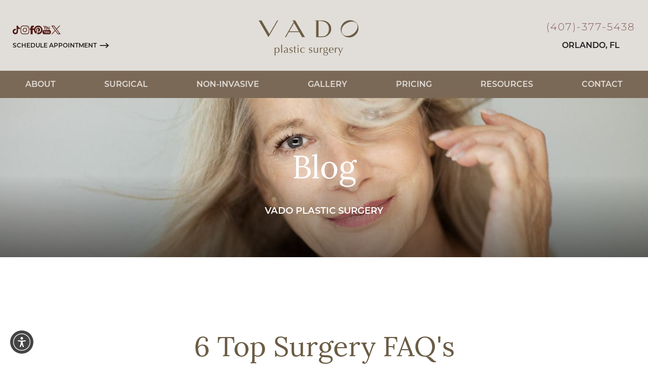

--- FILE ---
content_type: text/html; charset=utf-8
request_url: https://www.google.com/recaptcha/enterprise/anchor?ar=1&k=6LdGZJsoAAAAAIwMJHRwqiAHA6A_6ZP6bTYpbgSX&co=aHR0cHM6Ly93d3cudmFkb3BsYXN0aWNzdXJnZXJ5LmNvbTo0NDM.&hl=en&v=PoyoqOPhxBO7pBk68S4YbpHZ&size=invisible&badge=inline&anchor-ms=20000&execute-ms=30000&cb=xq2f4zgsnljs
body_size: 48790
content:
<!DOCTYPE HTML><html dir="ltr" lang="en"><head><meta http-equiv="Content-Type" content="text/html; charset=UTF-8">
<meta http-equiv="X-UA-Compatible" content="IE=edge">
<title>reCAPTCHA</title>
<style type="text/css">
/* cyrillic-ext */
@font-face {
  font-family: 'Roboto';
  font-style: normal;
  font-weight: 400;
  font-stretch: 100%;
  src: url(//fonts.gstatic.com/s/roboto/v48/KFO7CnqEu92Fr1ME7kSn66aGLdTylUAMa3GUBHMdazTgWw.woff2) format('woff2');
  unicode-range: U+0460-052F, U+1C80-1C8A, U+20B4, U+2DE0-2DFF, U+A640-A69F, U+FE2E-FE2F;
}
/* cyrillic */
@font-face {
  font-family: 'Roboto';
  font-style: normal;
  font-weight: 400;
  font-stretch: 100%;
  src: url(//fonts.gstatic.com/s/roboto/v48/KFO7CnqEu92Fr1ME7kSn66aGLdTylUAMa3iUBHMdazTgWw.woff2) format('woff2');
  unicode-range: U+0301, U+0400-045F, U+0490-0491, U+04B0-04B1, U+2116;
}
/* greek-ext */
@font-face {
  font-family: 'Roboto';
  font-style: normal;
  font-weight: 400;
  font-stretch: 100%;
  src: url(//fonts.gstatic.com/s/roboto/v48/KFO7CnqEu92Fr1ME7kSn66aGLdTylUAMa3CUBHMdazTgWw.woff2) format('woff2');
  unicode-range: U+1F00-1FFF;
}
/* greek */
@font-face {
  font-family: 'Roboto';
  font-style: normal;
  font-weight: 400;
  font-stretch: 100%;
  src: url(//fonts.gstatic.com/s/roboto/v48/KFO7CnqEu92Fr1ME7kSn66aGLdTylUAMa3-UBHMdazTgWw.woff2) format('woff2');
  unicode-range: U+0370-0377, U+037A-037F, U+0384-038A, U+038C, U+038E-03A1, U+03A3-03FF;
}
/* math */
@font-face {
  font-family: 'Roboto';
  font-style: normal;
  font-weight: 400;
  font-stretch: 100%;
  src: url(//fonts.gstatic.com/s/roboto/v48/KFO7CnqEu92Fr1ME7kSn66aGLdTylUAMawCUBHMdazTgWw.woff2) format('woff2');
  unicode-range: U+0302-0303, U+0305, U+0307-0308, U+0310, U+0312, U+0315, U+031A, U+0326-0327, U+032C, U+032F-0330, U+0332-0333, U+0338, U+033A, U+0346, U+034D, U+0391-03A1, U+03A3-03A9, U+03B1-03C9, U+03D1, U+03D5-03D6, U+03F0-03F1, U+03F4-03F5, U+2016-2017, U+2034-2038, U+203C, U+2040, U+2043, U+2047, U+2050, U+2057, U+205F, U+2070-2071, U+2074-208E, U+2090-209C, U+20D0-20DC, U+20E1, U+20E5-20EF, U+2100-2112, U+2114-2115, U+2117-2121, U+2123-214F, U+2190, U+2192, U+2194-21AE, U+21B0-21E5, U+21F1-21F2, U+21F4-2211, U+2213-2214, U+2216-22FF, U+2308-230B, U+2310, U+2319, U+231C-2321, U+2336-237A, U+237C, U+2395, U+239B-23B7, U+23D0, U+23DC-23E1, U+2474-2475, U+25AF, U+25B3, U+25B7, U+25BD, U+25C1, U+25CA, U+25CC, U+25FB, U+266D-266F, U+27C0-27FF, U+2900-2AFF, U+2B0E-2B11, U+2B30-2B4C, U+2BFE, U+3030, U+FF5B, U+FF5D, U+1D400-1D7FF, U+1EE00-1EEFF;
}
/* symbols */
@font-face {
  font-family: 'Roboto';
  font-style: normal;
  font-weight: 400;
  font-stretch: 100%;
  src: url(//fonts.gstatic.com/s/roboto/v48/KFO7CnqEu92Fr1ME7kSn66aGLdTylUAMaxKUBHMdazTgWw.woff2) format('woff2');
  unicode-range: U+0001-000C, U+000E-001F, U+007F-009F, U+20DD-20E0, U+20E2-20E4, U+2150-218F, U+2190, U+2192, U+2194-2199, U+21AF, U+21E6-21F0, U+21F3, U+2218-2219, U+2299, U+22C4-22C6, U+2300-243F, U+2440-244A, U+2460-24FF, U+25A0-27BF, U+2800-28FF, U+2921-2922, U+2981, U+29BF, U+29EB, U+2B00-2BFF, U+4DC0-4DFF, U+FFF9-FFFB, U+10140-1018E, U+10190-1019C, U+101A0, U+101D0-101FD, U+102E0-102FB, U+10E60-10E7E, U+1D2C0-1D2D3, U+1D2E0-1D37F, U+1F000-1F0FF, U+1F100-1F1AD, U+1F1E6-1F1FF, U+1F30D-1F30F, U+1F315, U+1F31C, U+1F31E, U+1F320-1F32C, U+1F336, U+1F378, U+1F37D, U+1F382, U+1F393-1F39F, U+1F3A7-1F3A8, U+1F3AC-1F3AF, U+1F3C2, U+1F3C4-1F3C6, U+1F3CA-1F3CE, U+1F3D4-1F3E0, U+1F3ED, U+1F3F1-1F3F3, U+1F3F5-1F3F7, U+1F408, U+1F415, U+1F41F, U+1F426, U+1F43F, U+1F441-1F442, U+1F444, U+1F446-1F449, U+1F44C-1F44E, U+1F453, U+1F46A, U+1F47D, U+1F4A3, U+1F4B0, U+1F4B3, U+1F4B9, U+1F4BB, U+1F4BF, U+1F4C8-1F4CB, U+1F4D6, U+1F4DA, U+1F4DF, U+1F4E3-1F4E6, U+1F4EA-1F4ED, U+1F4F7, U+1F4F9-1F4FB, U+1F4FD-1F4FE, U+1F503, U+1F507-1F50B, U+1F50D, U+1F512-1F513, U+1F53E-1F54A, U+1F54F-1F5FA, U+1F610, U+1F650-1F67F, U+1F687, U+1F68D, U+1F691, U+1F694, U+1F698, U+1F6AD, U+1F6B2, U+1F6B9-1F6BA, U+1F6BC, U+1F6C6-1F6CF, U+1F6D3-1F6D7, U+1F6E0-1F6EA, U+1F6F0-1F6F3, U+1F6F7-1F6FC, U+1F700-1F7FF, U+1F800-1F80B, U+1F810-1F847, U+1F850-1F859, U+1F860-1F887, U+1F890-1F8AD, U+1F8B0-1F8BB, U+1F8C0-1F8C1, U+1F900-1F90B, U+1F93B, U+1F946, U+1F984, U+1F996, U+1F9E9, U+1FA00-1FA6F, U+1FA70-1FA7C, U+1FA80-1FA89, U+1FA8F-1FAC6, U+1FACE-1FADC, U+1FADF-1FAE9, U+1FAF0-1FAF8, U+1FB00-1FBFF;
}
/* vietnamese */
@font-face {
  font-family: 'Roboto';
  font-style: normal;
  font-weight: 400;
  font-stretch: 100%;
  src: url(//fonts.gstatic.com/s/roboto/v48/KFO7CnqEu92Fr1ME7kSn66aGLdTylUAMa3OUBHMdazTgWw.woff2) format('woff2');
  unicode-range: U+0102-0103, U+0110-0111, U+0128-0129, U+0168-0169, U+01A0-01A1, U+01AF-01B0, U+0300-0301, U+0303-0304, U+0308-0309, U+0323, U+0329, U+1EA0-1EF9, U+20AB;
}
/* latin-ext */
@font-face {
  font-family: 'Roboto';
  font-style: normal;
  font-weight: 400;
  font-stretch: 100%;
  src: url(//fonts.gstatic.com/s/roboto/v48/KFO7CnqEu92Fr1ME7kSn66aGLdTylUAMa3KUBHMdazTgWw.woff2) format('woff2');
  unicode-range: U+0100-02BA, U+02BD-02C5, U+02C7-02CC, U+02CE-02D7, U+02DD-02FF, U+0304, U+0308, U+0329, U+1D00-1DBF, U+1E00-1E9F, U+1EF2-1EFF, U+2020, U+20A0-20AB, U+20AD-20C0, U+2113, U+2C60-2C7F, U+A720-A7FF;
}
/* latin */
@font-face {
  font-family: 'Roboto';
  font-style: normal;
  font-weight: 400;
  font-stretch: 100%;
  src: url(//fonts.gstatic.com/s/roboto/v48/KFO7CnqEu92Fr1ME7kSn66aGLdTylUAMa3yUBHMdazQ.woff2) format('woff2');
  unicode-range: U+0000-00FF, U+0131, U+0152-0153, U+02BB-02BC, U+02C6, U+02DA, U+02DC, U+0304, U+0308, U+0329, U+2000-206F, U+20AC, U+2122, U+2191, U+2193, U+2212, U+2215, U+FEFF, U+FFFD;
}
/* cyrillic-ext */
@font-face {
  font-family: 'Roboto';
  font-style: normal;
  font-weight: 500;
  font-stretch: 100%;
  src: url(//fonts.gstatic.com/s/roboto/v48/KFO7CnqEu92Fr1ME7kSn66aGLdTylUAMa3GUBHMdazTgWw.woff2) format('woff2');
  unicode-range: U+0460-052F, U+1C80-1C8A, U+20B4, U+2DE0-2DFF, U+A640-A69F, U+FE2E-FE2F;
}
/* cyrillic */
@font-face {
  font-family: 'Roboto';
  font-style: normal;
  font-weight: 500;
  font-stretch: 100%;
  src: url(//fonts.gstatic.com/s/roboto/v48/KFO7CnqEu92Fr1ME7kSn66aGLdTylUAMa3iUBHMdazTgWw.woff2) format('woff2');
  unicode-range: U+0301, U+0400-045F, U+0490-0491, U+04B0-04B1, U+2116;
}
/* greek-ext */
@font-face {
  font-family: 'Roboto';
  font-style: normal;
  font-weight: 500;
  font-stretch: 100%;
  src: url(//fonts.gstatic.com/s/roboto/v48/KFO7CnqEu92Fr1ME7kSn66aGLdTylUAMa3CUBHMdazTgWw.woff2) format('woff2');
  unicode-range: U+1F00-1FFF;
}
/* greek */
@font-face {
  font-family: 'Roboto';
  font-style: normal;
  font-weight: 500;
  font-stretch: 100%;
  src: url(//fonts.gstatic.com/s/roboto/v48/KFO7CnqEu92Fr1ME7kSn66aGLdTylUAMa3-UBHMdazTgWw.woff2) format('woff2');
  unicode-range: U+0370-0377, U+037A-037F, U+0384-038A, U+038C, U+038E-03A1, U+03A3-03FF;
}
/* math */
@font-face {
  font-family: 'Roboto';
  font-style: normal;
  font-weight: 500;
  font-stretch: 100%;
  src: url(//fonts.gstatic.com/s/roboto/v48/KFO7CnqEu92Fr1ME7kSn66aGLdTylUAMawCUBHMdazTgWw.woff2) format('woff2');
  unicode-range: U+0302-0303, U+0305, U+0307-0308, U+0310, U+0312, U+0315, U+031A, U+0326-0327, U+032C, U+032F-0330, U+0332-0333, U+0338, U+033A, U+0346, U+034D, U+0391-03A1, U+03A3-03A9, U+03B1-03C9, U+03D1, U+03D5-03D6, U+03F0-03F1, U+03F4-03F5, U+2016-2017, U+2034-2038, U+203C, U+2040, U+2043, U+2047, U+2050, U+2057, U+205F, U+2070-2071, U+2074-208E, U+2090-209C, U+20D0-20DC, U+20E1, U+20E5-20EF, U+2100-2112, U+2114-2115, U+2117-2121, U+2123-214F, U+2190, U+2192, U+2194-21AE, U+21B0-21E5, U+21F1-21F2, U+21F4-2211, U+2213-2214, U+2216-22FF, U+2308-230B, U+2310, U+2319, U+231C-2321, U+2336-237A, U+237C, U+2395, U+239B-23B7, U+23D0, U+23DC-23E1, U+2474-2475, U+25AF, U+25B3, U+25B7, U+25BD, U+25C1, U+25CA, U+25CC, U+25FB, U+266D-266F, U+27C0-27FF, U+2900-2AFF, U+2B0E-2B11, U+2B30-2B4C, U+2BFE, U+3030, U+FF5B, U+FF5D, U+1D400-1D7FF, U+1EE00-1EEFF;
}
/* symbols */
@font-face {
  font-family: 'Roboto';
  font-style: normal;
  font-weight: 500;
  font-stretch: 100%;
  src: url(//fonts.gstatic.com/s/roboto/v48/KFO7CnqEu92Fr1ME7kSn66aGLdTylUAMaxKUBHMdazTgWw.woff2) format('woff2');
  unicode-range: U+0001-000C, U+000E-001F, U+007F-009F, U+20DD-20E0, U+20E2-20E4, U+2150-218F, U+2190, U+2192, U+2194-2199, U+21AF, U+21E6-21F0, U+21F3, U+2218-2219, U+2299, U+22C4-22C6, U+2300-243F, U+2440-244A, U+2460-24FF, U+25A0-27BF, U+2800-28FF, U+2921-2922, U+2981, U+29BF, U+29EB, U+2B00-2BFF, U+4DC0-4DFF, U+FFF9-FFFB, U+10140-1018E, U+10190-1019C, U+101A0, U+101D0-101FD, U+102E0-102FB, U+10E60-10E7E, U+1D2C0-1D2D3, U+1D2E0-1D37F, U+1F000-1F0FF, U+1F100-1F1AD, U+1F1E6-1F1FF, U+1F30D-1F30F, U+1F315, U+1F31C, U+1F31E, U+1F320-1F32C, U+1F336, U+1F378, U+1F37D, U+1F382, U+1F393-1F39F, U+1F3A7-1F3A8, U+1F3AC-1F3AF, U+1F3C2, U+1F3C4-1F3C6, U+1F3CA-1F3CE, U+1F3D4-1F3E0, U+1F3ED, U+1F3F1-1F3F3, U+1F3F5-1F3F7, U+1F408, U+1F415, U+1F41F, U+1F426, U+1F43F, U+1F441-1F442, U+1F444, U+1F446-1F449, U+1F44C-1F44E, U+1F453, U+1F46A, U+1F47D, U+1F4A3, U+1F4B0, U+1F4B3, U+1F4B9, U+1F4BB, U+1F4BF, U+1F4C8-1F4CB, U+1F4D6, U+1F4DA, U+1F4DF, U+1F4E3-1F4E6, U+1F4EA-1F4ED, U+1F4F7, U+1F4F9-1F4FB, U+1F4FD-1F4FE, U+1F503, U+1F507-1F50B, U+1F50D, U+1F512-1F513, U+1F53E-1F54A, U+1F54F-1F5FA, U+1F610, U+1F650-1F67F, U+1F687, U+1F68D, U+1F691, U+1F694, U+1F698, U+1F6AD, U+1F6B2, U+1F6B9-1F6BA, U+1F6BC, U+1F6C6-1F6CF, U+1F6D3-1F6D7, U+1F6E0-1F6EA, U+1F6F0-1F6F3, U+1F6F7-1F6FC, U+1F700-1F7FF, U+1F800-1F80B, U+1F810-1F847, U+1F850-1F859, U+1F860-1F887, U+1F890-1F8AD, U+1F8B0-1F8BB, U+1F8C0-1F8C1, U+1F900-1F90B, U+1F93B, U+1F946, U+1F984, U+1F996, U+1F9E9, U+1FA00-1FA6F, U+1FA70-1FA7C, U+1FA80-1FA89, U+1FA8F-1FAC6, U+1FACE-1FADC, U+1FADF-1FAE9, U+1FAF0-1FAF8, U+1FB00-1FBFF;
}
/* vietnamese */
@font-face {
  font-family: 'Roboto';
  font-style: normal;
  font-weight: 500;
  font-stretch: 100%;
  src: url(//fonts.gstatic.com/s/roboto/v48/KFO7CnqEu92Fr1ME7kSn66aGLdTylUAMa3OUBHMdazTgWw.woff2) format('woff2');
  unicode-range: U+0102-0103, U+0110-0111, U+0128-0129, U+0168-0169, U+01A0-01A1, U+01AF-01B0, U+0300-0301, U+0303-0304, U+0308-0309, U+0323, U+0329, U+1EA0-1EF9, U+20AB;
}
/* latin-ext */
@font-face {
  font-family: 'Roboto';
  font-style: normal;
  font-weight: 500;
  font-stretch: 100%;
  src: url(//fonts.gstatic.com/s/roboto/v48/KFO7CnqEu92Fr1ME7kSn66aGLdTylUAMa3KUBHMdazTgWw.woff2) format('woff2');
  unicode-range: U+0100-02BA, U+02BD-02C5, U+02C7-02CC, U+02CE-02D7, U+02DD-02FF, U+0304, U+0308, U+0329, U+1D00-1DBF, U+1E00-1E9F, U+1EF2-1EFF, U+2020, U+20A0-20AB, U+20AD-20C0, U+2113, U+2C60-2C7F, U+A720-A7FF;
}
/* latin */
@font-face {
  font-family: 'Roboto';
  font-style: normal;
  font-weight: 500;
  font-stretch: 100%;
  src: url(//fonts.gstatic.com/s/roboto/v48/KFO7CnqEu92Fr1ME7kSn66aGLdTylUAMa3yUBHMdazQ.woff2) format('woff2');
  unicode-range: U+0000-00FF, U+0131, U+0152-0153, U+02BB-02BC, U+02C6, U+02DA, U+02DC, U+0304, U+0308, U+0329, U+2000-206F, U+20AC, U+2122, U+2191, U+2193, U+2212, U+2215, U+FEFF, U+FFFD;
}
/* cyrillic-ext */
@font-face {
  font-family: 'Roboto';
  font-style: normal;
  font-weight: 900;
  font-stretch: 100%;
  src: url(//fonts.gstatic.com/s/roboto/v48/KFO7CnqEu92Fr1ME7kSn66aGLdTylUAMa3GUBHMdazTgWw.woff2) format('woff2');
  unicode-range: U+0460-052F, U+1C80-1C8A, U+20B4, U+2DE0-2DFF, U+A640-A69F, U+FE2E-FE2F;
}
/* cyrillic */
@font-face {
  font-family: 'Roboto';
  font-style: normal;
  font-weight: 900;
  font-stretch: 100%;
  src: url(//fonts.gstatic.com/s/roboto/v48/KFO7CnqEu92Fr1ME7kSn66aGLdTylUAMa3iUBHMdazTgWw.woff2) format('woff2');
  unicode-range: U+0301, U+0400-045F, U+0490-0491, U+04B0-04B1, U+2116;
}
/* greek-ext */
@font-face {
  font-family: 'Roboto';
  font-style: normal;
  font-weight: 900;
  font-stretch: 100%;
  src: url(//fonts.gstatic.com/s/roboto/v48/KFO7CnqEu92Fr1ME7kSn66aGLdTylUAMa3CUBHMdazTgWw.woff2) format('woff2');
  unicode-range: U+1F00-1FFF;
}
/* greek */
@font-face {
  font-family: 'Roboto';
  font-style: normal;
  font-weight: 900;
  font-stretch: 100%;
  src: url(//fonts.gstatic.com/s/roboto/v48/KFO7CnqEu92Fr1ME7kSn66aGLdTylUAMa3-UBHMdazTgWw.woff2) format('woff2');
  unicode-range: U+0370-0377, U+037A-037F, U+0384-038A, U+038C, U+038E-03A1, U+03A3-03FF;
}
/* math */
@font-face {
  font-family: 'Roboto';
  font-style: normal;
  font-weight: 900;
  font-stretch: 100%;
  src: url(//fonts.gstatic.com/s/roboto/v48/KFO7CnqEu92Fr1ME7kSn66aGLdTylUAMawCUBHMdazTgWw.woff2) format('woff2');
  unicode-range: U+0302-0303, U+0305, U+0307-0308, U+0310, U+0312, U+0315, U+031A, U+0326-0327, U+032C, U+032F-0330, U+0332-0333, U+0338, U+033A, U+0346, U+034D, U+0391-03A1, U+03A3-03A9, U+03B1-03C9, U+03D1, U+03D5-03D6, U+03F0-03F1, U+03F4-03F5, U+2016-2017, U+2034-2038, U+203C, U+2040, U+2043, U+2047, U+2050, U+2057, U+205F, U+2070-2071, U+2074-208E, U+2090-209C, U+20D0-20DC, U+20E1, U+20E5-20EF, U+2100-2112, U+2114-2115, U+2117-2121, U+2123-214F, U+2190, U+2192, U+2194-21AE, U+21B0-21E5, U+21F1-21F2, U+21F4-2211, U+2213-2214, U+2216-22FF, U+2308-230B, U+2310, U+2319, U+231C-2321, U+2336-237A, U+237C, U+2395, U+239B-23B7, U+23D0, U+23DC-23E1, U+2474-2475, U+25AF, U+25B3, U+25B7, U+25BD, U+25C1, U+25CA, U+25CC, U+25FB, U+266D-266F, U+27C0-27FF, U+2900-2AFF, U+2B0E-2B11, U+2B30-2B4C, U+2BFE, U+3030, U+FF5B, U+FF5D, U+1D400-1D7FF, U+1EE00-1EEFF;
}
/* symbols */
@font-face {
  font-family: 'Roboto';
  font-style: normal;
  font-weight: 900;
  font-stretch: 100%;
  src: url(//fonts.gstatic.com/s/roboto/v48/KFO7CnqEu92Fr1ME7kSn66aGLdTylUAMaxKUBHMdazTgWw.woff2) format('woff2');
  unicode-range: U+0001-000C, U+000E-001F, U+007F-009F, U+20DD-20E0, U+20E2-20E4, U+2150-218F, U+2190, U+2192, U+2194-2199, U+21AF, U+21E6-21F0, U+21F3, U+2218-2219, U+2299, U+22C4-22C6, U+2300-243F, U+2440-244A, U+2460-24FF, U+25A0-27BF, U+2800-28FF, U+2921-2922, U+2981, U+29BF, U+29EB, U+2B00-2BFF, U+4DC0-4DFF, U+FFF9-FFFB, U+10140-1018E, U+10190-1019C, U+101A0, U+101D0-101FD, U+102E0-102FB, U+10E60-10E7E, U+1D2C0-1D2D3, U+1D2E0-1D37F, U+1F000-1F0FF, U+1F100-1F1AD, U+1F1E6-1F1FF, U+1F30D-1F30F, U+1F315, U+1F31C, U+1F31E, U+1F320-1F32C, U+1F336, U+1F378, U+1F37D, U+1F382, U+1F393-1F39F, U+1F3A7-1F3A8, U+1F3AC-1F3AF, U+1F3C2, U+1F3C4-1F3C6, U+1F3CA-1F3CE, U+1F3D4-1F3E0, U+1F3ED, U+1F3F1-1F3F3, U+1F3F5-1F3F7, U+1F408, U+1F415, U+1F41F, U+1F426, U+1F43F, U+1F441-1F442, U+1F444, U+1F446-1F449, U+1F44C-1F44E, U+1F453, U+1F46A, U+1F47D, U+1F4A3, U+1F4B0, U+1F4B3, U+1F4B9, U+1F4BB, U+1F4BF, U+1F4C8-1F4CB, U+1F4D6, U+1F4DA, U+1F4DF, U+1F4E3-1F4E6, U+1F4EA-1F4ED, U+1F4F7, U+1F4F9-1F4FB, U+1F4FD-1F4FE, U+1F503, U+1F507-1F50B, U+1F50D, U+1F512-1F513, U+1F53E-1F54A, U+1F54F-1F5FA, U+1F610, U+1F650-1F67F, U+1F687, U+1F68D, U+1F691, U+1F694, U+1F698, U+1F6AD, U+1F6B2, U+1F6B9-1F6BA, U+1F6BC, U+1F6C6-1F6CF, U+1F6D3-1F6D7, U+1F6E0-1F6EA, U+1F6F0-1F6F3, U+1F6F7-1F6FC, U+1F700-1F7FF, U+1F800-1F80B, U+1F810-1F847, U+1F850-1F859, U+1F860-1F887, U+1F890-1F8AD, U+1F8B0-1F8BB, U+1F8C0-1F8C1, U+1F900-1F90B, U+1F93B, U+1F946, U+1F984, U+1F996, U+1F9E9, U+1FA00-1FA6F, U+1FA70-1FA7C, U+1FA80-1FA89, U+1FA8F-1FAC6, U+1FACE-1FADC, U+1FADF-1FAE9, U+1FAF0-1FAF8, U+1FB00-1FBFF;
}
/* vietnamese */
@font-face {
  font-family: 'Roboto';
  font-style: normal;
  font-weight: 900;
  font-stretch: 100%;
  src: url(//fonts.gstatic.com/s/roboto/v48/KFO7CnqEu92Fr1ME7kSn66aGLdTylUAMa3OUBHMdazTgWw.woff2) format('woff2');
  unicode-range: U+0102-0103, U+0110-0111, U+0128-0129, U+0168-0169, U+01A0-01A1, U+01AF-01B0, U+0300-0301, U+0303-0304, U+0308-0309, U+0323, U+0329, U+1EA0-1EF9, U+20AB;
}
/* latin-ext */
@font-face {
  font-family: 'Roboto';
  font-style: normal;
  font-weight: 900;
  font-stretch: 100%;
  src: url(//fonts.gstatic.com/s/roboto/v48/KFO7CnqEu92Fr1ME7kSn66aGLdTylUAMa3KUBHMdazTgWw.woff2) format('woff2');
  unicode-range: U+0100-02BA, U+02BD-02C5, U+02C7-02CC, U+02CE-02D7, U+02DD-02FF, U+0304, U+0308, U+0329, U+1D00-1DBF, U+1E00-1E9F, U+1EF2-1EFF, U+2020, U+20A0-20AB, U+20AD-20C0, U+2113, U+2C60-2C7F, U+A720-A7FF;
}
/* latin */
@font-face {
  font-family: 'Roboto';
  font-style: normal;
  font-weight: 900;
  font-stretch: 100%;
  src: url(//fonts.gstatic.com/s/roboto/v48/KFO7CnqEu92Fr1ME7kSn66aGLdTylUAMa3yUBHMdazQ.woff2) format('woff2');
  unicode-range: U+0000-00FF, U+0131, U+0152-0153, U+02BB-02BC, U+02C6, U+02DA, U+02DC, U+0304, U+0308, U+0329, U+2000-206F, U+20AC, U+2122, U+2191, U+2193, U+2212, U+2215, U+FEFF, U+FFFD;
}

</style>
<link rel="stylesheet" type="text/css" href="https://www.gstatic.com/recaptcha/releases/PoyoqOPhxBO7pBk68S4YbpHZ/styles__ltr.css">
<script nonce="m7FBI0k6CWpvzwdBtrrJJA" type="text/javascript">window['__recaptcha_api'] = 'https://www.google.com/recaptcha/enterprise/';</script>
<script type="text/javascript" src="https://www.gstatic.com/recaptcha/releases/PoyoqOPhxBO7pBk68S4YbpHZ/recaptcha__en.js" nonce="m7FBI0k6CWpvzwdBtrrJJA">
      
    </script></head>
<body><div id="rc-anchor-alert" class="rc-anchor-alert">This reCAPTCHA is for testing purposes only. Please report to the site admin if you are seeing this.</div>
<input type="hidden" id="recaptcha-token" value="[base64]">
<script type="text/javascript" nonce="m7FBI0k6CWpvzwdBtrrJJA">
      recaptcha.anchor.Main.init("[\x22ainput\x22,[\x22bgdata\x22,\x22\x22,\[base64]/[base64]/[base64]/[base64]/[base64]/UltsKytdPUU6KEU8MjA0OD9SW2wrK109RT4+NnwxOTI6KChFJjY0NTEyKT09NTUyOTYmJk0rMTxjLmxlbmd0aCYmKGMuY2hhckNvZGVBdChNKzEpJjY0NTEyKT09NTYzMjA/[base64]/[base64]/[base64]/[base64]/[base64]/[base64]/[base64]\x22,\[base64]\\u003d\\u003d\x22,\x22wrTCszzDijhrCsKsw6rDjsK6wrJzGDjDvyPDjsKFwpRUwrQlw6VMwr8iwpsiUhDCtThxZjcECsKKTF3DqMO3KUPCsXMbC3Ryw448worCoiEIwrIUERvCtTVhw6HDuTVmw5fDh1HDjxUGPsOnw4TDvGU/woXDjm9Nw7dVJcKTbMK0c8KUI8KqM8KfBnVsw7N5w6bDkwkFLCAQwrHCpsKpOA5Nwq3Dq1o5wqk5w5fCujPCsxrCgBjDicOXYMK7w7NGwrYMw7g/G8OqwqXCsEMcYsORcHrDg0bDtsOifxDDlidPRlBzTcK4PgsLwqsQwqDDpn53w7vDscK8w4bCmicZIsK4wpzDrsODwqlXwpc/EG4PfT7CpCTDkzHDq1vCosKEEcKYwrvDrSLChVAdw50EE8KuOVjCnsKcw7LCtsKfMMKTfQ5uwrlHwrg6w61jwqUfQcKwCR03DRplaMO1FUbCgsKrw6pdwrfDhDR6w4gXwo0TwpNofHJPCWspIcOfVhPCsFHDtcOeVUtxwrPDmcOZw58FwrjDok8bQS8dw7/Cn8KpLsOkPsKow6h5Q3XCpA3Clkxdwqx6OsKiw47DvsKuEcKnSl3DmcOOScOEHsKBFW3CocOvw6jCnxbDqQVWwrIoasKOwoAAw6HCs8OTCRDCicOKwoEBCCZEw6Eadg1Aw6RPdcOXwqDDi8Osa20lCg7Dt8K6w5nDhFLCo8OeWsKgEn/DvMKbM1DCuChmJSVKf8KTwr/[base64]/CMKhRG5/w7nDvzQHKsKMwpkHwopAw4xkMQ0hb8Klw6ZZNBd8w5psw57Dmn4VVsO2dSkgJHzCuk3DvDNqwrlhw4bDlMOWP8KIeF1AesOcBsO8wrY7wpl/EhDDoDlxBMK1UG7CtyDDucOnwoofUsK9dsOHwptGwp58w7bDrBBZw4gpwqB3U8OqDHExw4LCssKDMhjDscOtw4p4wrxQwpwRUljCjlnDi0jDpDoILANRYMKSEsK5w4I3B0DDusKgw6jCg8K0M3zDoh/Cs8OgKsOBMjbCj8KJw4ILwr8/wrTChWUiwo/CvzjCkcKOw7VJNBdHw4QYwqbCksOBWQDDuRjCmMKUX8Okf2VowpnDvG7Co3IqVsOWw4t8YcKjWXxowqciIMOaQMKeU8OiIXAXwrkuwo7Dm8OfwrrDpMOnwpd7w5jDmcKkdcOnUcOXB1DClFzDpH3Cv2clwq/DocOww5Qfwq/CqsKXcsO4wp5Gw7PCpsK8w5/DtcKswqHDiVfCvQHDmVxqDsKQN8OAKSYAwr1kwrBXwpfDucO2L0rDi3pzP8KeHC7DpzsJOMODwqzCrMOMwrbCqcO3Um7DpsK5w6oow6rDiWfCsm8Sw63DoEcMwp/[base64]/w5EpVsKOwq9UZsKwLUABw6ViwrPCgMOXwrtOw54rwo8vXWzCoMKywrvChcKzwqp/OcO8w5rDi3BjwrfDhcOowqDDtFIJB8KuwqoUShVhE8OAw6/DpsKQwr5qFixqw6FDw47DjCPCmkZ2JcOjw7TDpiXCm8KSI8OWTsOrw4tiwqBlOx0ww5zCplHCocOCFsO7w6dww7t3H8OLwq5Qwr/[base64]/DqMKDw60jIsK3w5bDncOvdMOIwrQifz/CjmTDrDRXw6fCgHFhWcKuOHDDmxBtw4JXTMKkBcKSP8KnSGQpwpQOwqFaw4cCw6pHw7HDgyknXUsXF8KNw4tOLcOQwpDDvcO+O8K+w4jDilZ/LsOOQ8KqV1PCrypWwptrw4zCk1xRUi9Ew6TCqV4JwpRNMcOqC8OOAS4nIR5Pwp7Cn1JSwp/CgmXCjEXDtcKMU1/CvX1zNcO0w4VNw7s5BsOSMUUqWcOdVcKqw5oJw4kNMCJbVcOQw4HCtcODCsK1ASvChcKTL8K2wpPDgMOIw7Q9w7TDvcOCwqhmDTISwpPDksOVUlrDjcOOe8OywqEgVsODQ218RQ7DqcKeecK3w6jCsMO6blXCjw/[base64]/DisKhwrXCssOLGms/w64AB8KjUcKQUMKPU8OlcSzCoh0cwoDCjMOGwrbCr3lmTsKyZU4qfsOpw7NkwrpSNl/DiShFw7l7w6HCv8K8w5wsBcOuwovCqcO9d0TClcK8wp0iw5pwwp87PsKGwq50w79MVxjCvi7DqMKewqQhwp0jw5/[base64]/DhyhKLMKGwqLCsXBUwpjCjDNiwrTCl0nCr8KiHEg7wqzCp8Kpw4/DvGPCsMOHMsOSexwjCSZCbcOHwqfDqG1yXj/[base64]/[base64]/Dm0LDlMK+w6ZVw6/CqhkUwoVjf8KkTcKJG8KWaFbDghxHAlE8Q8KGMzISw5vCvUTDlsKRwoHCtMK/dBYqw5tqw4p1Wlwnw4PDgSjCrMKHLn7CiivCkWvCk8KcO315DFA3w5bCmsOTFsKcwp/CncOGM8O2dsOMVUHCgsOjOgbCjcOwIS9Xw58hVwYOwr17wrQkLcKswpxUw7DDicOcwoQYABLCtVd3NWPDuFnDlMKsw4zDk8OEPcOgwqjDsmtsw5tRZ8KGw5JWV0zCpcKRcsK3wqoJwq9xd1gFMcOdw73DoMOCNcKgIMKOwp/CrgIXwrHCpcOhN8OOIUnDujA/[base64]/[base64]/[base64]/CmcK0w5fCjcKEw7cZWixYXWkmwpzCn0vDh1jCiMOUw5XDhMKFd23DgEHCh8OTw6LDqcKEwoYCMTXCkDI7Bj/Cl8OTMGPCk3rCqsOzwp7CvEESdxZUwr3DqX/CoktrOw4lw4PCqxs8US5JS8KaTsOwXFrDocKFSMOjw6kMTlFKwoLCi8ObGcK7JDgnCsOKw4rCuSDCpnIVwrDDg8OxwofCrsK4w6TCosKLw759w6HChsOGfsO5w5LDoAEhwoR4YE7CjMKFw6rDlsKFB8OGfFDDv8KkbTDDkH/DicK3w4seCcK5w6XDkkvCkcKELy1EEMKyT8OawqzDqcKLwqQRwpzDlkU2w6bDpsKjw5xKD8OIecK/RlLClcORIsOqwqcYGXgmacKjw7dqwpB+DsK/BMKGw6/DgDjCh8K1UMOzN23CtcO7XsK/N8Oww6BewovCq8KCYxUAQcObaRMpw495w6x3YyglScKgVgFAXsKINQrDqW3CpcKFw59Fw5/[base64]/Ds8OPw5zCsCUeUmzDj8K6w5wqw7fChnZhU8OwHcOfw4h9w6oKS1LDpsO7worDpyVJw73ChEARw4HDj04BwrbClxoKwoN8aRfCjXTCmMKHwpDCksOHwr99w7HDmsKLWV3DqsKPUcK4wpNgw6svw4HDjj4Lwr5bw5DDvTFUw4PDvsO3wpRWSj/CqCQPw47Cr3rDt33Cv8ORRsOCVcKnwqLDosKPwpHCrMOZf8KMwofCqsK5w7VnwqdSLAd5R086BcOTRjzCuMKERsK8wpMnKg13woVLC8O/RcK6Z8Ozw4A1wod3R8OBwrBgOsOaw54kwo5oRMKpBMO7AsOqGEtywrvDtWXDp8KawpXDqMKDSsKbemgSIHYSdB5zw7weWlXClcO1wpkvcR8Yw5ggJGDChcOKw4DCp0XDm8OncMOcPcKAwoU2VcONcgE/[base64]/DtsObwo1wXMK3w5fDmMOIAcKhXMOlE8K7Hg3CmcOrwpvDl8O0MiIJbUjCmXh7wobCgQ/CvcObFcOODsO6Q0dUe8KBwonDkcOlwqtcc8ODI8KaIsOscMKSwqhjwrkEw67Cu0Mqwp3DqFxswr3CtBsww7bDkEBndXdcf8KzwrsxP8KQY8OLOcOHR8OcRnBtwqRuC1fDocOCwrHCi0LCl0oMw5JjNsK9BsK6wqrDqkN1U8KCwp/[base64]/DmsOXwq3CqizDvsOlM2QGS8KAHhxEQzc7Vi/DhjcIw6LCjGkIIMKNEsOQw6PCgF3CpzEzwogoE8OiCShpwoZ+E33Dj8Kow41hwpthY0bDm2sPNcKvw6J7RsO/[base64]/[base64]/DicOrHsO3w5jDgcOeYQY/CH/DisOfwpggw5xcwp3Dt2TCncOQwqRSwoPCkx/[base64]/WW9CTDrChmPChsO9GQrDksKnw4EPYcOlw7rDmsOiw7zCm8K/wrPDl1XCmEbDm8OQcV7CrcOecAHDmsO9wrnCsW/DpcK/HAXClsK6fcK8wqjCjBfDlCRCw7slD2HCncOZPcKkb8Ovc8OUfMKcwoMCd1vCpwTDpMKbNcKlw6vDsy7CoXE8w4/CgMOJwoTCi8O+PjbCq8O5w6E0IkvChsKsBANrDlPDtMKUaBE/M8KOC8KSdMKww6XCqMOPccOSW8OLwoYKB1XCncOZwpHCi8OAw7sSwofDqxVyI8KdHQfCnMOzez1Nwp9hwpB6IsK9w7cIw71ywr3DnVvDsMK7AsKqwp13w6ZBwrvCjCAIw4jCqkTCvsOvwp53PHltw73DnEEGw75UYsOow5XCjn9bw6/DmcK6FsKWPR/CinfCoiZow5tXw44hVsO5WlIqwrvCh8OcwozDtcKgwoXDncKedcKsesOdw6LCtcKdwqLDjMKRMMOQw4UVwoZgJMOXw6/CjcOaw73CrMKjw5DDqFRIwpLCuyRWTCrDtzfCsixWwqLCocOrHMOZwqPDrsOMw48LfxXChjfCkMOvwo/CjRVKwqZZfsKyw6DDp8K2wpjCh8KkLcOFW8K5w7PDgsOMw63CuRzCt24zw4nChS3Cl09iwobCmk1HwqrDhW9SwrLCk27DnkbDh8K/BMOUMMOgcMKRw5hqwpzClHXDr8O4w4Axwp8hGBEjwo9zKHl9w4gwwrNiw5IzwoHCm8KyZcKFwq3DksOeccO9YWAtJsKxGhHDkUTDtTnCpcKtGMOsQsOmwp0Aw5rCuXLCu8OswpHDgcOgaGpgwrAjwofDlMKnw7ELNEQHa8KkXg/DjsO6RnTDmMKJSsKieU3Dky0tZsKKw6jCuD/DuMOzQUpBw5gmw5dDwqEuGgYzwoFPw5XDk2BYAcO8O8K+wq1+WWAROk7ChT0nwqfDu2PDoMOVaF7Dn8OaEcK/wo/DqcOkXsKPSMKWRFrCtMOxbzdEw45+fsKAMMKrw5vDqTEJcXjCkgs5w6FCwpYbTgo2F8KyUsKowqc+w40Aw5Z+c8KlwrpBw410XMK7O8KAw4UXw4nDp8OmKQ0VAzHCpsKMwr/CjMOqw6DDoMKzwoBkHVjDrMOrRMOuwrHDqSdXOMKcw4VkfmLCqsOWw6HDgmDDkcKVMDfDtS3CrnZLf8OVGiDDtsOGwrUnwqzDlgYUNnVsX8KuwoNOWMKtw6tAYF7CtMK1T0jDhcOmw7lZw4rDlMKdw7VVRycpw7HCmQNRw5I0UiYmwp/Dt8KMw5jDm8K2wqYpw4HCiSkfwp/[base64]/CrAbDs1zCu8Ofw7vDvHgNwqINw6XDmsObNMOLUMOUdF4bJSU6T8Kawoo9wq4jf1M0SMKXD1EofhTDqylVb8OEEhQuKsKgAnXCv1TDmXY/w5c8w5/Cr8K7wqpfwp3Dq2ANMCNPwqnClcOIw6jCuG/DgQ/DksOOwpkYw7/CsCgWwr7Dpl7CrsK8wofClx8gwp4bwqByw6LDuQLDlnDDigbDssK3DUjDscKPwoPDmWMFwqopGcKFwpp7C8KsdMKOwr7CuMOkdjTDgsKOw7N0w5xYw5zCtABNU0PDl8OtwqzCngRqTsKTwqjCksKdVW/Dv8Otw51vUsO8woQaNMKxwogFOMK9UTDCucKpeMOZQH7Dmk9jwogQRUjCu8KFwr7DjsO1wrHDsMOqeBMMwoPDicKuwqs7V1/DvcOoeG7DosOWUlXDksOcw51WTsOoR8Kxwr0nakrDk8KJw4XDuAjCrsK0w4jCjn7Dt8KMwrsNTEVFH1Akwo/DpsO1IRDCqwgBesOWw79pw58DwqRsLUjDhMOfO3jDr8K/GcOLwrHDuAZjw6XCgXJPwqJ1wpHCnlTDmMKXwroHJ8KYwqzCrsO1w6bCrcOiwp1HEEbDmyJaKMOVwozChcO7w7XCk8KGwqvCrMKLM8KZX2XCmMKnwroFWgVqOsOAY3fCkMKjw5HCnMOec8OgwrPDnkrCk8KOwo/CghRdwp/[base64]/DlBjDpUYnFmVXMUolw5Vvw6bCp8OSwoTCosOrZcOhw58qwqYBwrkAwqzDiMKbw4zDssKiA8KIISsZZ2BJdMO/w4ZDw6Yvwow+w6LCrD0mZAZYccKjI8O0S07CrMOhcHxUwr7CosOFwobChXDDgXHCp8KywrfCkMKowpAqwp/[base64]/Dq8OhecO5w4bDmCrCqMO7wrEeK8O1GBbCg8OtGEpVP8OJw4jCqCzDg8O+GmAuwrvDqGjDscO4w7rDuMOTURPDjcKLwpDDumnCnH4fw77Dl8KPwoMhw48+wq3Cv8K/wprDv1nCnsKxw57DjX5Zw6ZpwrsJw5bDs8KpbMK0w70PAsO9f8K1ehHCr8KPwoQQwqTCgDnCqmk3QBfDjSsDw4XCkyMZVQHCpwLCgcOQfsK9wpk5WDzDvMO0P2Q0wrPCqcOaw7bDp8KYXMO0wo9JDm7Cn8OoRCcRw4/Cgn7Cq8K8w4/[base64]/[base64]/w5XDllHCjgrCjzkVRsO5w4xyw73DlQ/[base64]/YUQKw7DCpxR4wohzwpnCkXTDv21lIMKweWHCm8K2wrM9PRHDvAbDthV3wrHDoMOLKcOIw5lKw6fCh8KoRkwFMcO2w4XCisKPVMOTVRjDlm41cMKLw5LCkDJjw4EtwrklB0PDlcKFWRPDv25/dMOdw5pdQ2LCjnrDt8KRw6LDjhDCkMKsw6VLwqPDgBNsBUEmO0lmwoM8w63DmDPCmx/[base64]/wqBiwpbDkcOGw7pUJUPCmiZAwqk3w67ChMOLK8KHw5zDq8OrLCxiwp8ECsKMXSfDmzZfSX/CjcO4Wn/DucKQw4bDrgwDwqXCi8OMw6UDw7HCo8KKwoTCjMKcacKyQnUcUcOBwpwKSVzCmsO8wq/CnWzDisOyw7bCgcKnS2pSQR3DuhjDhcOeARzClSbDty7Cr8KTwqpwwptZw5rCk8K6w4XCpcKickLDm8KPw48FCQMxwoN8OsO1F8K2KMKaw5NtwrHDncOjw6NTUMK9wrjDtiV8w4vDjcOSQ8K3wqs3bcOwacKIGcOERMO5w7vDm0/DgMKZMsKheRXDqg/Dgwo0wolkwp/Ds3LCv0DDr8KiUsOVTRvDvsORC8K/fsOrHSnCsMOwwrbDvHZJIcO5CMOmw6LCgjnChMKgwo/Dk8KpQsOwwpfCo8Osw4fCrw0UOcO2ecOmDBYgQMOJah/DvmfDo8K/esKRZMKzwrvCj8KmETHClMKnwpPCsD9Bw7jCtEAoV8OvQCJJwoDDsBDDtMOyw7jCpMOHw68mK8Ocwq7CrcKyHcOLwoAlwpnDqMKwwofCu8KLGwY3wpxpdmrDjHXCnE/ChhXDmkHDhcOebyghwqLCrDbDshgyZSPCgsO9CMO7woTDrcKxAMORwq7CuMOxw6UQQlFhYnIec0UuwoDDm8O2wpnDkkxxQlEHwpDDhjtkTsOFakR6X8OLJ1RtegXCr8OawoFeHk3Drk3Du3PCv8ORW8Omw6gYfMOEw7fDuG/CjkbCkAvDmsK/XGgFwoRHwqDCu1HDljtZw6ZPLiEGe8KTHcK0w5bCpcO8WFrDjcKVI8OdwphXQMKIw7oIw7bDqBpHZ8KkeSluZcOxwoFLw5LCmSvCs00sD1jDnMK6woEqwp7CgnzCqcO1wqIWw4JOJyDCjmZqwpXCjMOXF8KLw6ZZwpVzfsOJJFU6w4fDgF3Dh8O/[base64]/Ci8OeIQYnHRxGCSHDlg3Dh8OIRlfCi8OBNMO5TMO7w6UCw7gIwq7DvERFDMKcwrQPdMKEw4LDmcO8T8OoQzTCrcK7JADCpsK/AcKLw4DCkV7CiMOIwoPDjn7Cp1PCrX/[base64]/Cr8O/wpjCi8OZwqdhICTCqGgjw43CosOpwo0JwqAFw4zDklXDglHDh8OgBsKSwpwPPR5uScK6R8KORHpvTlZwQsOmN8OKU8OVw594CDhzwonCosO2X8ONL8OlwpDCsMKdwprCk0vDsXUPcsOxY8KgOsO0OcOZH8Knw5w4wrtPwpLDnMOyRSlNYsK/w6XCvnPDhWZ+O8OuJBQrM2fDpUkYG0vDtCHCvMOOw4/CgWVjwovCrXoNWElzVcOuwptow49ew7tXJWfCpQIpwpRLUULCuR7DtRHDrMK9w5nCkzZMOcOPwqbDscO9OnYQVWJPwooBZ8O+w57CrF1+w5VKTw02wqFRw47DnQINezt4w4ZFVMOYWcKBworDr8K8w5VZw6nCviDDocOwwrg6OcKJwoUpw7xSBg9kw68tMsKINj/CqsOGAMOIIcKGAcOgBcO8YkzCv8ONE8OUw78eABAtwrXCm0bDuX3DisOPGCDDuyVywrhTasOqwosxw6AbRsK1C8K4LgZEahVZwoZpw5/DsBjCnVVCw4XDgMOQYgA+C8KjwrvCgQcTw4wadcKuw5fCnMKTwrXCv1jClSN2YUsmb8KOHsKSbsOUM8Kmwox/w6F1wqQTf8Ovw4NIYsOiUnJOe8ObwpM8w5TCnxYbUCFRw78zwrfCry1Lwp/[base64]/[base64]/DnFDCtno2w4Naw4rCgDzDhBRpDsObHHXDk8OOPxfDnSQjPcKZwrHDtcK6e8KKZnEkw4pRO8KCw6LCs8K3w4DCr8KEcT1kwp7CrCt+C8Kow5LCslsqMAnDq8KWwqY2w7XDnlAuFsOqwqXCq2TCt1QKwqHCgMK8w5rCpcK2w4dwV8KkS041DsOObXMUEQ1/wpbDsmFAw7N5wp1lwpPDpw52wojDvzs3wp9RwpJyXj7Do8K3wrIqw5lBPyR9w69gw4XChcK8JVlxCG7CkFXCiMKNw6fCkyYTw4w6w7LDhAzDtMKRw7/CmHhPw7dww4YAbsKSwrTDsgHDqGI0YyJIwpTCiAHDtijCsgxxworCtybCtEUww5c6w6nDuxjCj8KobsKGw4jDuMOCw5c4FhV2w7VqF8KzwpXCoWvDp8K8w6wLwqDCpcK0w4nChzhEwo/DrR9GPMORaQZkwo7DjsOgw6rCiRpTZsK+NsOWw5sDU8ODNFR5woolQsOfw7F5w6c1w7DCgEE5w6/Dv8Kmw4PCkcOqdVovFMKxAhfDq03DnQZfw6XCusKnwrTDly3DhMK9F13DiMKbwoPClsOCaBfCqE/CgE85w7XDjsKZAsKSWsKjw6NhwpDChsODwq8Jw6PCg8K4w7vCuR7DuU1aYMOawq8yKFrCoMKQwpTCh8OLworCpXvCqsO5w7LDrQ/Dv8KQw4fCqMK1w5B+ER5WJcOfwp8gwpNhc8OvBS0UA8KoA3HDmsK8M8Ktw4rCtw3CnTFgbmR7wp/DsC4sVU/CssK1Pj/CjsOmw5dyPXjCpSXCj8Omw6ZFw6rDjcOyST/[base64]/CqQ7CgMOfHlDCnRfDphNaPcOewpDDoyQzwoLClcKiC190w5/DjMKYYsKXB3DDmyXCsAETwoV9YyrCjcOFw7ULcHLDswPDmMOAMkTDi8KQKRptIcKJbTxmwqfCh8KHRT9Vw6tTXnkPwqMrWDzDtsKWwpc0F8O9w4XCkcOcBiXCjsOCw4nCsQzDkMOlwoAjw4FJfmjCmsKdfMOjVWzCh8KpPVrCiMOVwpx/dwgWw697JkUuK8Osw6Vcw5nCq8Kbwr8vYzLCj3sjwrhuw44Vw4sLwr0Mwo3CosKrw5YqX8OVSQ3Dg8Kowrk0worDhm7DqMK5w7s4F2ZPw7XDt8Kew7FuCBp+w7bCq3nCksO/VsKhw6PCsXN2woxsw5BDwqDCrsKSw6ddT3LDoDHDtFrCo8KmbMKwwr0Mw5vDlcOdCD/Cj1rDnkjCg1HDocOvYsK8KcKaU0nCv8KQw6HCm8KKYMKmw4HDk8OffcKrA8KFB8OEw6FnaMOfDMK4w6HCkMKHw6Q/wqpew7wJw5wbw6rDt8KHw4/DlcK5QCQOKQJXM0t0woUOw57DtcOww67CoU/CtcO7UTc7wosVLUt7w7RRRlHDhTLCqidowpNmw5BUwphsw4MbwovDuTJVWcOYw6/Dtx1BwqrCqGXDlcKYQsK0w47Dr8K+wqrDnsOcw5LDuAzDi2t6w6zCqVJ4DMOFw6ENwqDCmCXCksKCWsKIwo7DqMO2JcKvwpF2IT3DgMO5AgxcH3tOOXFdH3HDk8OHX1UHw55AwrASPRl/wrrDmcOGVBdlbMKJAX1CfA8Uc8O9JsOVIsKMCMKZwpkaw5ZhwqgTwoIlwqMVew0yHSQmwrgVXxLDncK5w5BPwqnCjnHDszHDv8OHw6jCsTHCj8K/dcOBw7YHw6fDhXU2NlYnAcOpaRsTHMKHW8KzVxPCjQzDgMKqMjhnwqArw55wwpXDhMOOaFoUYMKMw7TCuGrDuDvCpMKSwp3CgHpoVzE1woJ5wovCjHHDgVjDsVdhwoTCnmfDmn3Chg/[base64]/CuVgXIMKCXsK/EmPChzrCknDDgVlpX8Kywr/DsmNJE2INbDVIZ0ZIw6B8BDDDvVPDkMKmw6/DhnEedH/[base64]/CocKUVsOrDCBoHsOVSBxPw7hpwqMlw4h5w5M6w5MUb8O0wrk0w4DDkcOKwqcfwq7DuXQdcsK+esO2KMKIw53Cq1k0EMOCOcKeaF3CkVvDr0bDp0JdMVHCuRMEw6rDinvCiE4FQ8K/w4LDtMOJw5/CpBlDKMOWFjoxwqpdw7vDtwnCr8Oqw7Etw4TDhcOFJsO4McKMF8KjQsOQwpdXW8KcCzQNXMKhwrTChcO1w6PDvMKtw7PCnsKDPFtgf0nCg8OWSl1jaEEhAD0Gw53CgcKKGinCqsOPKFrCrFdSwotEw7vCssKgw7JYA8K/wowMXz/[base64]/[base64]/Dk04WZsKMw5jDi3tIw59NZcO2w6BQAcKhCjdRw5sCIMOdDhMhw5gpw7phwo9ZdXh9JB7DvcKMQF/Cgw8cwrrDu8KPw4DCqGLDujzCr8KBw68cwpvDnFtiLMOhw5EQwoXCkw7DngrDjsOrw6vCmErCrcOKwobDhUHDocO8w6DCnMKJw6DDl1EKA8Oxw4xcwqbCssKZdkPClMOhbiXDiCHDlTw8wpTDtUPDkDTDusONI1PCrcOEw7p2Y8OPMjIfYi/DuG1rwodZUETDmnzDmsK1w5B2woYdw7RFL8ONwoRWMcKkwpMjeiMBw7HDkMO4B8KTajshwolHb8Kuwp1wFxdkw7zDpsOyw58xS0fCh8OaAMO6woTCm8KXw4rCixTCgMKDNS/DnFLCn0zDoz93KcKuw4fDvTDCvGJDcBHDvDBzw5DDrcOxC0Ufw6dSwpcQwpbCpcOMw7spwoE1wovDrsKKIsOufcOqOMKuwpDCpsKvwp0SYsO+QU52w4fCscOfSwZcIVg4QnB7wqfCkUMYQzYmFz/[base64]/DhUTDvcKJa8OKC3IKYsK8w6ptSMOwWgzDrsOaOsKgw71ewqIzGVnDhsOdVsKnflDCv8KCw5IPw4MEw6HCo8ONw5VAZW03SMKpw4YVF8OIwoQxwqpGwo9RAcK8WT/CrsOmJMK7dMOsOTrCicO7woLCnMOoUE9ow7DDmQ0LCC/Cq1bDkiouw47Dny3CkUwAf37CjGlYwp3DvsOyw4DDqQoKw57Ds8OWw5LCt340YMO8wo1zwrdUbsOpEQ7ChsOPH8KAGQPCv8KswpYUwqEbLcODwofDjxsww6XDqcONagrClQYxw6sIw6jDsMO3w7MawqLCknAkw4Ikw4cfcFDCu8O+LcOCCcOtOcKrfsK1PEF/[base64]/CtRkWw7c5b2XDrW8fw40rNkzCiMOScht/[base64]/[base64]/Dt8KrYkbDsMKyw5nCsXRWwpAnw4zCmxzCo8KTLsKYwq3Dm8KJw6/CtX/Cm8OHwptvFX7Dj8KYwoHDuClOw5xlDDHDvR9GRMOKw47Djm4Yw4JfJXfDl8OzdX9UdSE1wo3Cu8OwBl/[base64]/[base64]/QcKWfcO6w7YlwrXDlMK/JMO/[base64]/Do8KTw44Uw7bDu0ZGwq56wqJ/fBIaHsOyG0/DuAzCocOuw5UVw5cpw4NvUXV2RMKKIRnCm8K4acO2em5STT3Dn3tFwrXCkVVFCsKhw4Niwphvw5kpwqtqWVl+JcOaS8OBw6BTwrlbw57CusK7HsK/wqJsCT4jZsKBwoN9KCoaMxt9wrjDlsOSVcKcEcOHDBDCuizCncOuB8KSEWl8w7HDkMOeW8OnwoYdFMKFZ0TCrMOBw7rChz/DphNHw6PCocOow50cZHs5O8K3IzfDi0LCqR8dw4rDlsOuw5fDvSPCpyBABghKSMKJwogiHcOJw7xewoZzacKmwp/DlMOTwo4tw5PCvQlOLjvCksOow55xCcKiw5zDuMK+w67DnDYZwot6ZggnXlYUw51owrFFw5dEFsOzCcOow47DiGpkH8Oow6vDm8O7OHQGw4vDvQ3DiRTDnwHDpMK5UCB4EcOgYsO8w4B/w5zChkvChMO8w4fCq8OQw4ksdmRbesOaWyPCsMOiDyZjw5U9wqnDt8Ozw7nCpsOhwrPCkhtZw4fCkcKTwpN0wr/DrxpUwrLDosK3w6h5wpc3IcOLQMKVw5HDmx1YR2pRwqjDsMKDwp/CvALDsnTDkwrCtibCnSjCmwojwqQNSSbCqMKFw4PCusKrwphhOm3Ck8Kdw4nDvEZJPcK6w43Cph5Nwrx3AQwtwpl4IVbDgWEZw6UXIn5Wwq/CuX4SwphLL8KxXV7DjXXCmsO7w5PDvcKtV8KPwrQQwr/CkcKVwpY8CcOLwqfDgsK1FsKpdzfCjcOXRS/Cg0tHG8KQwpnCl8OsWcKML8K+wrbCmGXDm03CtSnCgVzDgMOBdh5Vw4A9w4TDisKHD3XDjG7Ci3QGw53ClsOMGsKVwr84w6BxwqbCgcOUE8OMAEHCjsK0w4PDgA3ChU/DrcO8w7lQXcOxV2xCTMKaGMOdCMKfMBV9EMKzw4MiCmLDl8KlHMK6wowNwpsrNEZ1wppbw4jDtMK/ccKrwoUXw63DtsKswo/DiBg/W8KgworDgl/DgcKbw5YQwplAwq3CsMOUw5TCvQpnwr9HwoEOw6HCqj7CgmdibSZCPcKVw74CUcK+wq/Cj3/DlsKZw6tjTMK7dW/DpsO1GxJrEwcOwoonwrlTbh/DkMOKRBDDkcKmAQV7wp88VsOVw7zCpnvCpX/Cm3bDtsK6wo/[base64]/[base64]/DmistQ8OLwoXDscOkwrpCVcOBFcOewrPCvcOwL2hCw67ClFbDg8OEPcOHwpLCg0/Cm2woQcK9TgdrLcKcw6ZCw7oFwq/DrsODGBNTw7PCrTjDv8KkUD1zw7vCr2PCjsOewrLDvk/ChgdjH0/[base64]/Cp8OfZG/CjRjDn8K8wonDn8K7IUbDnFPDt1DDhcOxBhjDvCMrGA3Cnigaw6fDjMOLY07CuCwkwoDCvMKKw4XDkMKjbiITfjMqXcKJwoB9N8KqJmpkw6Quw6vCjhrDssO/w5smHFtpwoBFw4plw7PDqz3CrMOdw4hmw6wNw73Dl2lYKWnDlXrCqmt4IlUQTMKjwqdoQMOkwrPCkMKwM8KmwqXCi8OHCBlOBCLDhcOuw58NTDDDhG8uCTMeRMO4NgDDlsKEw7g0GCRZQyDDvcOnIMK6BsOJwrzCi8O/RGTDvnPDujksw7HDl8OEfjrCpAoZOn/DhQoxwrcrNMO9IAfDs0LDnsKyCjkvSFjDiQASw69CJ0UQw4p5wpFiME7Dv8ONw67Cj1B9NsKSPcKKFcOcRXhND8KPN8OTwrgAw5/DsiVoEkzCkRAmdcOTD1giBBYuDjc0BQ7CoFLDiW/DtwsJwqQ5w5h7WsKhOFoqGcKIw7bChcKOw4LCsmV+w5EiW8KtU8KcSV/CrgpDw5R6PnHDkCTCrcO0wrjCpGx2UxrDtjAHXMOewqtFEz19E01pUSdjK2vCo1rCuMKxTBnClgnChTTCkwDCvDPCkybChxbDv8OxFsK5IUnDrsOYRBY9OBYBYiHCgz5sZywIWsKgw4fCvMOXasOyP8OFPMKtJC0RJywmwo7ClsKzHE5awo/[base64]/DjmwLw4Q7w77CthfCq1J7wrXCnh7Dn8K9Wi0AbhvCucKWS8O3wrYZR8KqwrXCtwHCl8KtXsOAECPDvFcFwo3CnyrCszY0MMKMw7LDgDXCh8OjPsOedXI9AcOow6F0KSLCgSLCgnVqH8OHE8Ojwo7DpxjDssKFbBbDsmzCrGs7ZcKjw5zChRrCqSzCkEjDs0/Dk3zCm15oJjPCmcO6MMOzwpDDhcOmbw5GworDscOFwrMBChcTF8K5wp1iMcKlw7Rsw5XDssKnGCUowp7CogEqwrfDn0NtwoENwpd/UGjCjcOhw4HCqcKtfQzCoVfCkcKoIMOUwqp6WCvDoX3DoQwjHcO5w7VWdsKXZVPCpwHDuDN/wqlEBVfCl8KfwrZvw7jDkwfDvjpUGR8hacO9A3cfwrM1aMOTw5Fuw4B1fDlww4QGw6PCmsOdK8KDwrfCvm/ClBg5RHfCsMKmADMew5PCoBvCi8KrwpYwFhPCmcO2b3rDqsKlRX96dMKfScOQw5ZVfQPDosOdw6DDmyXDs8OGSsKaN8KEVMKmJ3Y4C8KIwrPDkRF0wpoeWAvCrhzDjW3ChMKrDlcXw4/[base64]/X8OZVk0oK8KOwpHCtUBDP8KTbsKJEcOsMCPCtGbDmcKAw5/Cj8KOw7XCoMOnDcOew70wTsKtwq0rw6LCpXgNw5FYwq/DkiDDongpO8OsUsORUhdrwpEmfsKbHMOLXChQVV3DjQ3ClUrCsDfDn8O/dMOKwrXDgwhwwq8pWsOMISnCvsOAw7Z1SXFXw5E3w4dIbsObwoc0IHDDsBAow590woggCWkdw6DClsOHd3rCpBTCgcKtZMKjP8KKPQZJW8KJw6jCtcKEwrtpacKew5oLIjoAOAvDtcKOw6xHwoc0FMKSw4AYFWlHJC/DizxdwqrCnMKyw7PChjZfw4czUDvDisKJJQYpwqzCrMKgCj1pPT/DrsOaw511w7LCsMOkVyYHwpMeS8OyVcK6cDXDqCRPw4BSw6/Dh8KtOMOGdwITw7XCnWxtw7HDoMOfwpLCoDsGYAPCvcKfw4Z6BWVGIsKqCwB1w40rwow8RnbDpcO4CMO/[base64]/CvMO/wqHDk3B5wpDDhsOHwoMqwrjDssK5w6LCiMKKYBgLwpHCqHfDqUgawo3CvcK7wq0ZIMKzwpZWP8KiwoYedMKnwpLCq8KwVMOHAMOqw6PCm17DhcK/w7p0b8OvDsOsWcOGw4nDvsKOF8OfMBHCuyZ4w5tAw73DvMOzBsOuH8KnFsOHEzUsBhXCuzrCm8KVGjRcwrQcw53CkxB7EyLDrTlYXsKYKcOnw6jCucOEwrHCk1fCiXDCiUBTw6bCqDbCtcOXwoLDnljDmMK6wpsEw4Rww7gww48ONAPCnC/Do3UTw7zCmnFMQcKfwrA+w4g6DsKVw47DisOOGcKzwrTDoyXClznClBHDmMKmIwYAwqdWQ3BdwrjDoHdHRDjCncKLTMKCO1fDp8OsScO3cMOmTFvDjwrCo8O5OWMpYMOYVMKewq/CrFfDvWotwozDocOxRsOSw5jCqkjDkcO8w4XDr8KvLsO2w7bDpBdRw4xCFcKtw6/[base64]/RcKCwr9REMO/w487QsOvwoNSbMOeDMOYw6MnBcK/KsOEwr3Cp3BSw7AsU2LDn2/Cs8KDwr3DonMaHhTDmMO7wqYBw7jCjsOLw5DDgWbCrxE/[base64]/Ct8OnbFjCj8O8w67Co13CiMK2w4bDk0tWw5vDmsO7PgJpwroZw406LhbDl01NZMOzwoJAwoLDlRlJwrJAdcOpasKuw7zCpcKDwqfCpVsCwrV3wovDkcOzwoDDnWbDm8KiNMKEwqfCrQ5EIFEaOhXClcKJw4Nvw5x0wos9PsKtKcKtwoTDjBHClCAlwqlIGU/DrMKNwrdsel1rDcKpwokKX8OxQENNwqMEwqVdAznDgMOtw5zCqsOoFSVbw5jDpcKAwo7CpSLDoW7Dh1PCjsOIw4J4wrw5w6PDnQ3CnBZYwqh0TRTDmcOvDT/DvsKwAgbCscOMcsKVVhzDkMKfw4PCnksTc8OjwozCjwMswp15wqnDihMVw6gwbgF9c8O7wrV5w4UwwrM9HXxKw68twrlje2YuD8OFw6/DvE5rw4ZdTzNJXyvDosKvw7RtZMOFGcKrLsOFBcKNwqHCkBEQw5bCh8KwJ8Kdw6hvL8OQSjx8NUxEwoZawqFGFMOmMRzDmwAQe8Olw67CisK+w5g/XALDlcOuEGl3dMKOwoLCnMKRwpvDuMOiwoPDkMO1w5vCoQ0wf8Ozw4o+ICQaw5HDswHDu8O8w4zDv8OlQ8OVwo3CqsOtwr/Cgyhcwq8RLsOpw7hwwpRTw7vDmcKiH0PCognCv3VOw4cSN8O/w4jDucKiWsK4w5vClMKzwq18Ng/ClsK0wobCt8OXPVzDqFstwo/DoCt9w7jCiHHCiEpgZkdxRcKNGx1uB2nDq37DrMO+wqrCgMKFEG3CvRLCtSk5CnXCh8OTw6pDw4Jfwqxuw7R0bkXCr3jDkMKBZcO4D8KIRiYKwojCpkwpw43CnHTCucKeVMOmfg/DkMOfwrPDm8Kxw5UTw5fCi8ONwqDCrlJKwp5NGm/Dp8KGw4zCjcK+dCwIP3wHwrY7ZsKwwoxZEcOuwrrDt8Ocwo3Dh8Krw5MXw7HDpMOOw5xEwp1lwqPClyYdTsKdQ0pPwqfDusKVwpVZw4FQw4fDqSECZcKJFsO6EX8/NWJ0ISwGXRLCtDzDvRXDv8Knwrg2wrzDt8OxRkwkXSdBwr0uPsO/woPCrsO/[base64]/woBDwqFfwrofNsK9cFVWwp8pw7BdGsOhw4vDpU5ZZMK0ZHVcw4bDp8KZwoJAw65kw6kZwqjCtsKSdcO1T8OYw6oow7rCh3DCjcO3KEpLH8OJRMK2flF0ZT7CoMKAXsO/w70NJcODwpZawoYPwqpvU8OWwqLCosO1w7UoFsOSP8O5YzDCnsKrwoHDr8KywofCjkoSCMKnwrTClWMXw4nCvMKSHcOiwrvCnMKUZy1Cw7zCi2AqwojCksOtJ1kPQsKiQz/Dt8O+w4nDkgNBIcKUCWPDgMK9dx4tYsO/QUdrw7XCgU8fw59jBljDucKNwojDhMOtw6fDlcOjX8KTw6nCnsKIasO7w73DqMKmwpnCv18wE8OawpfDo8Olw4E9ORYsQsOow6fDuTRww5p/w5HDkGFgwqbCjG7Dg8O4w7HCisKew4HCp8OHRcKQK8KDWMKfw51Pwpozw4law6/[base64]/[base64]/[base64]/DpMKlw5IHw5bCmMOqwrQaMMO+w6QLw4rCkQQ3Fhs6w4rDjl4Jw77CjMKlDMOtwpBiJMOQasKkwrAewrzDtMOAwpHDhRTDgzzCsBrDvj/Dg8OlSEjDtcOCw6JvYQ/CmDDChWDDsDbDjhsGwoXCpcKjCgYEwqsww57CksOGwpllUMKrTcKbwpkQwrsmBcOnw4/DgcKpw7t9XMKoWk/Cl2zDi8KAHw/ClBRWXMOmwqdawonCt8KJBHDClTsjZ8KAMMKZV1g/w4c0AsO8YcOWb8O9w7tzw6JbRMOVw5dYElVtw419E8Kywrhuwrldw4rCtFdbJsOEwpgGw70Qw6/CisKpwozCgMKqbsKYXgA/[base64]/CoMKHw4XCqGHCmcO0wqcQcsK4fMKrQyUZw6tEwocAWFZuA8O/RWTDiSvChsKqFRzCvmvDk28iCMOswo3DnMOawopjw6IQw7JeTMO1dsK+ZsKjwqkEWsKEwr4/HxvCvcKTdMKMwrfCv8OuNsKqDCfCtBpkwp5yXWTCi3E1AsObw7zCvDjCg2xlBcOxBW7CknHDhcOid8OPw7XDuhcgQ8K0FsKkw79TwrfDoyvDhQcVwrDDsMObcMO0QsO8w5d4w4Z3dcOAEisHw58lLCjDnsOww50KBMO/wrrDhFhOCsOEwrDDmMOjw5XDh3Q+VcKRL8KkwoU4M2Adw4VZwpjClsKzwr4+fyPCpBfCksObw70qwrYBwr/[base64]/DozxPesKxWhhXw7zCqR3CrMOIdcOeesOhw5PCvsOKZcKrwqvDrsOCwqN0KWwlwo3CjsK1w4BGSsKIasKlwrl7esKTwp1Fw6rCp8K6KQ\\u003d\\u003d\x22],null,[\x22conf\x22,null,\x226LdGZJsoAAAAAIwMJHRwqiAHA6A_6ZP6bTYpbgSX\x22,0,null,null,null,1,[16,21,125,63,73,95,87,41,43,42,83,102,105,109,121],[1017145,333],0,null,null,null,null,0,null,0,null,700,1,null,0,\[base64]/76lBhnEnQkZnOKMAhmv8xEZ\x22,0,0,null,null,1,null,0,0,null,null,null,0],\x22https://www.vadoplasticsurgery.com:443\x22,null,[3,1,3],null,null,null,1,3600,[\x22https://www.google.com/intl/en/policies/privacy/\x22,\x22https://www.google.com/intl/en/policies/terms/\x22],\x22z0u9rx4MhxRhItKbuOgCCgA4kq9/8rpNyU1Z/g+Mc04\\u003d\x22,1,0,null,1,1769441190038,0,0,[208,237,77,67],null,[160,247],\x22RC-Nu94vFquGw_6sQ\x22,null,null,null,null,null,\x220dAFcWeA5mG4SniLAkRufg_KS07l0LcSR3RfZutfYKNEpfDBkouEMOKGvhJH9qnmMQ9Xz0tkQW7c5nB_RtoLM8gQVJbequ4YwG4w\x22,1769523989915]");
    </script></body></html>

--- FILE ---
content_type: text/html; charset=utf-8
request_url: https://www.google.com/recaptcha/enterprise/anchor?ar=1&k=6LdGZJsoAAAAAIwMJHRwqiAHA6A_6ZP6bTYpbgSX&co=aHR0cHM6Ly93d3cudmFkb3BsYXN0aWNzdXJnZXJ5LmNvbTo0NDM.&hl=en&v=PoyoqOPhxBO7pBk68S4YbpHZ&size=invisible&badge=inline&anchor-ms=20000&execute-ms=30000&cb=xq2f4zgsnljs
body_size: 48713
content:
<!DOCTYPE HTML><html dir="ltr" lang="en"><head><meta http-equiv="Content-Type" content="text/html; charset=UTF-8">
<meta http-equiv="X-UA-Compatible" content="IE=edge">
<title>reCAPTCHA</title>
<style type="text/css">
/* cyrillic-ext */
@font-face {
  font-family: 'Roboto';
  font-style: normal;
  font-weight: 400;
  font-stretch: 100%;
  src: url(//fonts.gstatic.com/s/roboto/v48/KFO7CnqEu92Fr1ME7kSn66aGLdTylUAMa3GUBHMdazTgWw.woff2) format('woff2');
  unicode-range: U+0460-052F, U+1C80-1C8A, U+20B4, U+2DE0-2DFF, U+A640-A69F, U+FE2E-FE2F;
}
/* cyrillic */
@font-face {
  font-family: 'Roboto';
  font-style: normal;
  font-weight: 400;
  font-stretch: 100%;
  src: url(//fonts.gstatic.com/s/roboto/v48/KFO7CnqEu92Fr1ME7kSn66aGLdTylUAMa3iUBHMdazTgWw.woff2) format('woff2');
  unicode-range: U+0301, U+0400-045F, U+0490-0491, U+04B0-04B1, U+2116;
}
/* greek-ext */
@font-face {
  font-family: 'Roboto';
  font-style: normal;
  font-weight: 400;
  font-stretch: 100%;
  src: url(//fonts.gstatic.com/s/roboto/v48/KFO7CnqEu92Fr1ME7kSn66aGLdTylUAMa3CUBHMdazTgWw.woff2) format('woff2');
  unicode-range: U+1F00-1FFF;
}
/* greek */
@font-face {
  font-family: 'Roboto';
  font-style: normal;
  font-weight: 400;
  font-stretch: 100%;
  src: url(//fonts.gstatic.com/s/roboto/v48/KFO7CnqEu92Fr1ME7kSn66aGLdTylUAMa3-UBHMdazTgWw.woff2) format('woff2');
  unicode-range: U+0370-0377, U+037A-037F, U+0384-038A, U+038C, U+038E-03A1, U+03A3-03FF;
}
/* math */
@font-face {
  font-family: 'Roboto';
  font-style: normal;
  font-weight: 400;
  font-stretch: 100%;
  src: url(//fonts.gstatic.com/s/roboto/v48/KFO7CnqEu92Fr1ME7kSn66aGLdTylUAMawCUBHMdazTgWw.woff2) format('woff2');
  unicode-range: U+0302-0303, U+0305, U+0307-0308, U+0310, U+0312, U+0315, U+031A, U+0326-0327, U+032C, U+032F-0330, U+0332-0333, U+0338, U+033A, U+0346, U+034D, U+0391-03A1, U+03A3-03A9, U+03B1-03C9, U+03D1, U+03D5-03D6, U+03F0-03F1, U+03F4-03F5, U+2016-2017, U+2034-2038, U+203C, U+2040, U+2043, U+2047, U+2050, U+2057, U+205F, U+2070-2071, U+2074-208E, U+2090-209C, U+20D0-20DC, U+20E1, U+20E5-20EF, U+2100-2112, U+2114-2115, U+2117-2121, U+2123-214F, U+2190, U+2192, U+2194-21AE, U+21B0-21E5, U+21F1-21F2, U+21F4-2211, U+2213-2214, U+2216-22FF, U+2308-230B, U+2310, U+2319, U+231C-2321, U+2336-237A, U+237C, U+2395, U+239B-23B7, U+23D0, U+23DC-23E1, U+2474-2475, U+25AF, U+25B3, U+25B7, U+25BD, U+25C1, U+25CA, U+25CC, U+25FB, U+266D-266F, U+27C0-27FF, U+2900-2AFF, U+2B0E-2B11, U+2B30-2B4C, U+2BFE, U+3030, U+FF5B, U+FF5D, U+1D400-1D7FF, U+1EE00-1EEFF;
}
/* symbols */
@font-face {
  font-family: 'Roboto';
  font-style: normal;
  font-weight: 400;
  font-stretch: 100%;
  src: url(//fonts.gstatic.com/s/roboto/v48/KFO7CnqEu92Fr1ME7kSn66aGLdTylUAMaxKUBHMdazTgWw.woff2) format('woff2');
  unicode-range: U+0001-000C, U+000E-001F, U+007F-009F, U+20DD-20E0, U+20E2-20E4, U+2150-218F, U+2190, U+2192, U+2194-2199, U+21AF, U+21E6-21F0, U+21F3, U+2218-2219, U+2299, U+22C4-22C6, U+2300-243F, U+2440-244A, U+2460-24FF, U+25A0-27BF, U+2800-28FF, U+2921-2922, U+2981, U+29BF, U+29EB, U+2B00-2BFF, U+4DC0-4DFF, U+FFF9-FFFB, U+10140-1018E, U+10190-1019C, U+101A0, U+101D0-101FD, U+102E0-102FB, U+10E60-10E7E, U+1D2C0-1D2D3, U+1D2E0-1D37F, U+1F000-1F0FF, U+1F100-1F1AD, U+1F1E6-1F1FF, U+1F30D-1F30F, U+1F315, U+1F31C, U+1F31E, U+1F320-1F32C, U+1F336, U+1F378, U+1F37D, U+1F382, U+1F393-1F39F, U+1F3A7-1F3A8, U+1F3AC-1F3AF, U+1F3C2, U+1F3C4-1F3C6, U+1F3CA-1F3CE, U+1F3D4-1F3E0, U+1F3ED, U+1F3F1-1F3F3, U+1F3F5-1F3F7, U+1F408, U+1F415, U+1F41F, U+1F426, U+1F43F, U+1F441-1F442, U+1F444, U+1F446-1F449, U+1F44C-1F44E, U+1F453, U+1F46A, U+1F47D, U+1F4A3, U+1F4B0, U+1F4B3, U+1F4B9, U+1F4BB, U+1F4BF, U+1F4C8-1F4CB, U+1F4D6, U+1F4DA, U+1F4DF, U+1F4E3-1F4E6, U+1F4EA-1F4ED, U+1F4F7, U+1F4F9-1F4FB, U+1F4FD-1F4FE, U+1F503, U+1F507-1F50B, U+1F50D, U+1F512-1F513, U+1F53E-1F54A, U+1F54F-1F5FA, U+1F610, U+1F650-1F67F, U+1F687, U+1F68D, U+1F691, U+1F694, U+1F698, U+1F6AD, U+1F6B2, U+1F6B9-1F6BA, U+1F6BC, U+1F6C6-1F6CF, U+1F6D3-1F6D7, U+1F6E0-1F6EA, U+1F6F0-1F6F3, U+1F6F7-1F6FC, U+1F700-1F7FF, U+1F800-1F80B, U+1F810-1F847, U+1F850-1F859, U+1F860-1F887, U+1F890-1F8AD, U+1F8B0-1F8BB, U+1F8C0-1F8C1, U+1F900-1F90B, U+1F93B, U+1F946, U+1F984, U+1F996, U+1F9E9, U+1FA00-1FA6F, U+1FA70-1FA7C, U+1FA80-1FA89, U+1FA8F-1FAC6, U+1FACE-1FADC, U+1FADF-1FAE9, U+1FAF0-1FAF8, U+1FB00-1FBFF;
}
/* vietnamese */
@font-face {
  font-family: 'Roboto';
  font-style: normal;
  font-weight: 400;
  font-stretch: 100%;
  src: url(//fonts.gstatic.com/s/roboto/v48/KFO7CnqEu92Fr1ME7kSn66aGLdTylUAMa3OUBHMdazTgWw.woff2) format('woff2');
  unicode-range: U+0102-0103, U+0110-0111, U+0128-0129, U+0168-0169, U+01A0-01A1, U+01AF-01B0, U+0300-0301, U+0303-0304, U+0308-0309, U+0323, U+0329, U+1EA0-1EF9, U+20AB;
}
/* latin-ext */
@font-face {
  font-family: 'Roboto';
  font-style: normal;
  font-weight: 400;
  font-stretch: 100%;
  src: url(//fonts.gstatic.com/s/roboto/v48/KFO7CnqEu92Fr1ME7kSn66aGLdTylUAMa3KUBHMdazTgWw.woff2) format('woff2');
  unicode-range: U+0100-02BA, U+02BD-02C5, U+02C7-02CC, U+02CE-02D7, U+02DD-02FF, U+0304, U+0308, U+0329, U+1D00-1DBF, U+1E00-1E9F, U+1EF2-1EFF, U+2020, U+20A0-20AB, U+20AD-20C0, U+2113, U+2C60-2C7F, U+A720-A7FF;
}
/* latin */
@font-face {
  font-family: 'Roboto';
  font-style: normal;
  font-weight: 400;
  font-stretch: 100%;
  src: url(//fonts.gstatic.com/s/roboto/v48/KFO7CnqEu92Fr1ME7kSn66aGLdTylUAMa3yUBHMdazQ.woff2) format('woff2');
  unicode-range: U+0000-00FF, U+0131, U+0152-0153, U+02BB-02BC, U+02C6, U+02DA, U+02DC, U+0304, U+0308, U+0329, U+2000-206F, U+20AC, U+2122, U+2191, U+2193, U+2212, U+2215, U+FEFF, U+FFFD;
}
/* cyrillic-ext */
@font-face {
  font-family: 'Roboto';
  font-style: normal;
  font-weight: 500;
  font-stretch: 100%;
  src: url(//fonts.gstatic.com/s/roboto/v48/KFO7CnqEu92Fr1ME7kSn66aGLdTylUAMa3GUBHMdazTgWw.woff2) format('woff2');
  unicode-range: U+0460-052F, U+1C80-1C8A, U+20B4, U+2DE0-2DFF, U+A640-A69F, U+FE2E-FE2F;
}
/* cyrillic */
@font-face {
  font-family: 'Roboto';
  font-style: normal;
  font-weight: 500;
  font-stretch: 100%;
  src: url(//fonts.gstatic.com/s/roboto/v48/KFO7CnqEu92Fr1ME7kSn66aGLdTylUAMa3iUBHMdazTgWw.woff2) format('woff2');
  unicode-range: U+0301, U+0400-045F, U+0490-0491, U+04B0-04B1, U+2116;
}
/* greek-ext */
@font-face {
  font-family: 'Roboto';
  font-style: normal;
  font-weight: 500;
  font-stretch: 100%;
  src: url(//fonts.gstatic.com/s/roboto/v48/KFO7CnqEu92Fr1ME7kSn66aGLdTylUAMa3CUBHMdazTgWw.woff2) format('woff2');
  unicode-range: U+1F00-1FFF;
}
/* greek */
@font-face {
  font-family: 'Roboto';
  font-style: normal;
  font-weight: 500;
  font-stretch: 100%;
  src: url(//fonts.gstatic.com/s/roboto/v48/KFO7CnqEu92Fr1ME7kSn66aGLdTylUAMa3-UBHMdazTgWw.woff2) format('woff2');
  unicode-range: U+0370-0377, U+037A-037F, U+0384-038A, U+038C, U+038E-03A1, U+03A3-03FF;
}
/* math */
@font-face {
  font-family: 'Roboto';
  font-style: normal;
  font-weight: 500;
  font-stretch: 100%;
  src: url(//fonts.gstatic.com/s/roboto/v48/KFO7CnqEu92Fr1ME7kSn66aGLdTylUAMawCUBHMdazTgWw.woff2) format('woff2');
  unicode-range: U+0302-0303, U+0305, U+0307-0308, U+0310, U+0312, U+0315, U+031A, U+0326-0327, U+032C, U+032F-0330, U+0332-0333, U+0338, U+033A, U+0346, U+034D, U+0391-03A1, U+03A3-03A9, U+03B1-03C9, U+03D1, U+03D5-03D6, U+03F0-03F1, U+03F4-03F5, U+2016-2017, U+2034-2038, U+203C, U+2040, U+2043, U+2047, U+2050, U+2057, U+205F, U+2070-2071, U+2074-208E, U+2090-209C, U+20D0-20DC, U+20E1, U+20E5-20EF, U+2100-2112, U+2114-2115, U+2117-2121, U+2123-214F, U+2190, U+2192, U+2194-21AE, U+21B0-21E5, U+21F1-21F2, U+21F4-2211, U+2213-2214, U+2216-22FF, U+2308-230B, U+2310, U+2319, U+231C-2321, U+2336-237A, U+237C, U+2395, U+239B-23B7, U+23D0, U+23DC-23E1, U+2474-2475, U+25AF, U+25B3, U+25B7, U+25BD, U+25C1, U+25CA, U+25CC, U+25FB, U+266D-266F, U+27C0-27FF, U+2900-2AFF, U+2B0E-2B11, U+2B30-2B4C, U+2BFE, U+3030, U+FF5B, U+FF5D, U+1D400-1D7FF, U+1EE00-1EEFF;
}
/* symbols */
@font-face {
  font-family: 'Roboto';
  font-style: normal;
  font-weight: 500;
  font-stretch: 100%;
  src: url(//fonts.gstatic.com/s/roboto/v48/KFO7CnqEu92Fr1ME7kSn66aGLdTylUAMaxKUBHMdazTgWw.woff2) format('woff2');
  unicode-range: U+0001-000C, U+000E-001F, U+007F-009F, U+20DD-20E0, U+20E2-20E4, U+2150-218F, U+2190, U+2192, U+2194-2199, U+21AF, U+21E6-21F0, U+21F3, U+2218-2219, U+2299, U+22C4-22C6, U+2300-243F, U+2440-244A, U+2460-24FF, U+25A0-27BF, U+2800-28FF, U+2921-2922, U+2981, U+29BF, U+29EB, U+2B00-2BFF, U+4DC0-4DFF, U+FFF9-FFFB, U+10140-1018E, U+10190-1019C, U+101A0, U+101D0-101FD, U+102E0-102FB, U+10E60-10E7E, U+1D2C0-1D2D3, U+1D2E0-1D37F, U+1F000-1F0FF, U+1F100-1F1AD, U+1F1E6-1F1FF, U+1F30D-1F30F, U+1F315, U+1F31C, U+1F31E, U+1F320-1F32C, U+1F336, U+1F378, U+1F37D, U+1F382, U+1F393-1F39F, U+1F3A7-1F3A8, U+1F3AC-1F3AF, U+1F3C2, U+1F3C4-1F3C6, U+1F3CA-1F3CE, U+1F3D4-1F3E0, U+1F3ED, U+1F3F1-1F3F3, U+1F3F5-1F3F7, U+1F408, U+1F415, U+1F41F, U+1F426, U+1F43F, U+1F441-1F442, U+1F444, U+1F446-1F449, U+1F44C-1F44E, U+1F453, U+1F46A, U+1F47D, U+1F4A3, U+1F4B0, U+1F4B3, U+1F4B9, U+1F4BB, U+1F4BF, U+1F4C8-1F4CB, U+1F4D6, U+1F4DA, U+1F4DF, U+1F4E3-1F4E6, U+1F4EA-1F4ED, U+1F4F7, U+1F4F9-1F4FB, U+1F4FD-1F4FE, U+1F503, U+1F507-1F50B, U+1F50D, U+1F512-1F513, U+1F53E-1F54A, U+1F54F-1F5FA, U+1F610, U+1F650-1F67F, U+1F687, U+1F68D, U+1F691, U+1F694, U+1F698, U+1F6AD, U+1F6B2, U+1F6B9-1F6BA, U+1F6BC, U+1F6C6-1F6CF, U+1F6D3-1F6D7, U+1F6E0-1F6EA, U+1F6F0-1F6F3, U+1F6F7-1F6FC, U+1F700-1F7FF, U+1F800-1F80B, U+1F810-1F847, U+1F850-1F859, U+1F860-1F887, U+1F890-1F8AD, U+1F8B0-1F8BB, U+1F8C0-1F8C1, U+1F900-1F90B, U+1F93B, U+1F946, U+1F984, U+1F996, U+1F9E9, U+1FA00-1FA6F, U+1FA70-1FA7C, U+1FA80-1FA89, U+1FA8F-1FAC6, U+1FACE-1FADC, U+1FADF-1FAE9, U+1FAF0-1FAF8, U+1FB00-1FBFF;
}
/* vietnamese */
@font-face {
  font-family: 'Roboto';
  font-style: normal;
  font-weight: 500;
  font-stretch: 100%;
  src: url(//fonts.gstatic.com/s/roboto/v48/KFO7CnqEu92Fr1ME7kSn66aGLdTylUAMa3OUBHMdazTgWw.woff2) format('woff2');
  unicode-range: U+0102-0103, U+0110-0111, U+0128-0129, U+0168-0169, U+01A0-01A1, U+01AF-01B0, U+0300-0301, U+0303-0304, U+0308-0309, U+0323, U+0329, U+1EA0-1EF9, U+20AB;
}
/* latin-ext */
@font-face {
  font-family: 'Roboto';
  font-style: normal;
  font-weight: 500;
  font-stretch: 100%;
  src: url(//fonts.gstatic.com/s/roboto/v48/KFO7CnqEu92Fr1ME7kSn66aGLdTylUAMa3KUBHMdazTgWw.woff2) format('woff2');
  unicode-range: U+0100-02BA, U+02BD-02C5, U+02C7-02CC, U+02CE-02D7, U+02DD-02FF, U+0304, U+0308, U+0329, U+1D00-1DBF, U+1E00-1E9F, U+1EF2-1EFF, U+2020, U+20A0-20AB, U+20AD-20C0, U+2113, U+2C60-2C7F, U+A720-A7FF;
}
/* latin */
@font-face {
  font-family: 'Roboto';
  font-style: normal;
  font-weight: 500;
  font-stretch: 100%;
  src: url(//fonts.gstatic.com/s/roboto/v48/KFO7CnqEu92Fr1ME7kSn66aGLdTylUAMa3yUBHMdazQ.woff2) format('woff2');
  unicode-range: U+0000-00FF, U+0131, U+0152-0153, U+02BB-02BC, U+02C6, U+02DA, U+02DC, U+0304, U+0308, U+0329, U+2000-206F, U+20AC, U+2122, U+2191, U+2193, U+2212, U+2215, U+FEFF, U+FFFD;
}
/* cyrillic-ext */
@font-face {
  font-family: 'Roboto';
  font-style: normal;
  font-weight: 900;
  font-stretch: 100%;
  src: url(//fonts.gstatic.com/s/roboto/v48/KFO7CnqEu92Fr1ME7kSn66aGLdTylUAMa3GUBHMdazTgWw.woff2) format('woff2');
  unicode-range: U+0460-052F, U+1C80-1C8A, U+20B4, U+2DE0-2DFF, U+A640-A69F, U+FE2E-FE2F;
}
/* cyrillic */
@font-face {
  font-family: 'Roboto';
  font-style: normal;
  font-weight: 900;
  font-stretch: 100%;
  src: url(//fonts.gstatic.com/s/roboto/v48/KFO7CnqEu92Fr1ME7kSn66aGLdTylUAMa3iUBHMdazTgWw.woff2) format('woff2');
  unicode-range: U+0301, U+0400-045F, U+0490-0491, U+04B0-04B1, U+2116;
}
/* greek-ext */
@font-face {
  font-family: 'Roboto';
  font-style: normal;
  font-weight: 900;
  font-stretch: 100%;
  src: url(//fonts.gstatic.com/s/roboto/v48/KFO7CnqEu92Fr1ME7kSn66aGLdTylUAMa3CUBHMdazTgWw.woff2) format('woff2');
  unicode-range: U+1F00-1FFF;
}
/* greek */
@font-face {
  font-family: 'Roboto';
  font-style: normal;
  font-weight: 900;
  font-stretch: 100%;
  src: url(//fonts.gstatic.com/s/roboto/v48/KFO7CnqEu92Fr1ME7kSn66aGLdTylUAMa3-UBHMdazTgWw.woff2) format('woff2');
  unicode-range: U+0370-0377, U+037A-037F, U+0384-038A, U+038C, U+038E-03A1, U+03A3-03FF;
}
/* math */
@font-face {
  font-family: 'Roboto';
  font-style: normal;
  font-weight: 900;
  font-stretch: 100%;
  src: url(//fonts.gstatic.com/s/roboto/v48/KFO7CnqEu92Fr1ME7kSn66aGLdTylUAMawCUBHMdazTgWw.woff2) format('woff2');
  unicode-range: U+0302-0303, U+0305, U+0307-0308, U+0310, U+0312, U+0315, U+031A, U+0326-0327, U+032C, U+032F-0330, U+0332-0333, U+0338, U+033A, U+0346, U+034D, U+0391-03A1, U+03A3-03A9, U+03B1-03C9, U+03D1, U+03D5-03D6, U+03F0-03F1, U+03F4-03F5, U+2016-2017, U+2034-2038, U+203C, U+2040, U+2043, U+2047, U+2050, U+2057, U+205F, U+2070-2071, U+2074-208E, U+2090-209C, U+20D0-20DC, U+20E1, U+20E5-20EF, U+2100-2112, U+2114-2115, U+2117-2121, U+2123-214F, U+2190, U+2192, U+2194-21AE, U+21B0-21E5, U+21F1-21F2, U+21F4-2211, U+2213-2214, U+2216-22FF, U+2308-230B, U+2310, U+2319, U+231C-2321, U+2336-237A, U+237C, U+2395, U+239B-23B7, U+23D0, U+23DC-23E1, U+2474-2475, U+25AF, U+25B3, U+25B7, U+25BD, U+25C1, U+25CA, U+25CC, U+25FB, U+266D-266F, U+27C0-27FF, U+2900-2AFF, U+2B0E-2B11, U+2B30-2B4C, U+2BFE, U+3030, U+FF5B, U+FF5D, U+1D400-1D7FF, U+1EE00-1EEFF;
}
/* symbols */
@font-face {
  font-family: 'Roboto';
  font-style: normal;
  font-weight: 900;
  font-stretch: 100%;
  src: url(//fonts.gstatic.com/s/roboto/v48/KFO7CnqEu92Fr1ME7kSn66aGLdTylUAMaxKUBHMdazTgWw.woff2) format('woff2');
  unicode-range: U+0001-000C, U+000E-001F, U+007F-009F, U+20DD-20E0, U+20E2-20E4, U+2150-218F, U+2190, U+2192, U+2194-2199, U+21AF, U+21E6-21F0, U+21F3, U+2218-2219, U+2299, U+22C4-22C6, U+2300-243F, U+2440-244A, U+2460-24FF, U+25A0-27BF, U+2800-28FF, U+2921-2922, U+2981, U+29BF, U+29EB, U+2B00-2BFF, U+4DC0-4DFF, U+FFF9-FFFB, U+10140-1018E, U+10190-1019C, U+101A0, U+101D0-101FD, U+102E0-102FB, U+10E60-10E7E, U+1D2C0-1D2D3, U+1D2E0-1D37F, U+1F000-1F0FF, U+1F100-1F1AD, U+1F1E6-1F1FF, U+1F30D-1F30F, U+1F315, U+1F31C, U+1F31E, U+1F320-1F32C, U+1F336, U+1F378, U+1F37D, U+1F382, U+1F393-1F39F, U+1F3A7-1F3A8, U+1F3AC-1F3AF, U+1F3C2, U+1F3C4-1F3C6, U+1F3CA-1F3CE, U+1F3D4-1F3E0, U+1F3ED, U+1F3F1-1F3F3, U+1F3F5-1F3F7, U+1F408, U+1F415, U+1F41F, U+1F426, U+1F43F, U+1F441-1F442, U+1F444, U+1F446-1F449, U+1F44C-1F44E, U+1F453, U+1F46A, U+1F47D, U+1F4A3, U+1F4B0, U+1F4B3, U+1F4B9, U+1F4BB, U+1F4BF, U+1F4C8-1F4CB, U+1F4D6, U+1F4DA, U+1F4DF, U+1F4E3-1F4E6, U+1F4EA-1F4ED, U+1F4F7, U+1F4F9-1F4FB, U+1F4FD-1F4FE, U+1F503, U+1F507-1F50B, U+1F50D, U+1F512-1F513, U+1F53E-1F54A, U+1F54F-1F5FA, U+1F610, U+1F650-1F67F, U+1F687, U+1F68D, U+1F691, U+1F694, U+1F698, U+1F6AD, U+1F6B2, U+1F6B9-1F6BA, U+1F6BC, U+1F6C6-1F6CF, U+1F6D3-1F6D7, U+1F6E0-1F6EA, U+1F6F0-1F6F3, U+1F6F7-1F6FC, U+1F700-1F7FF, U+1F800-1F80B, U+1F810-1F847, U+1F850-1F859, U+1F860-1F887, U+1F890-1F8AD, U+1F8B0-1F8BB, U+1F8C0-1F8C1, U+1F900-1F90B, U+1F93B, U+1F946, U+1F984, U+1F996, U+1F9E9, U+1FA00-1FA6F, U+1FA70-1FA7C, U+1FA80-1FA89, U+1FA8F-1FAC6, U+1FACE-1FADC, U+1FADF-1FAE9, U+1FAF0-1FAF8, U+1FB00-1FBFF;
}
/* vietnamese */
@font-face {
  font-family: 'Roboto';
  font-style: normal;
  font-weight: 900;
  font-stretch: 100%;
  src: url(//fonts.gstatic.com/s/roboto/v48/KFO7CnqEu92Fr1ME7kSn66aGLdTylUAMa3OUBHMdazTgWw.woff2) format('woff2');
  unicode-range: U+0102-0103, U+0110-0111, U+0128-0129, U+0168-0169, U+01A0-01A1, U+01AF-01B0, U+0300-0301, U+0303-0304, U+0308-0309, U+0323, U+0329, U+1EA0-1EF9, U+20AB;
}
/* latin-ext */
@font-face {
  font-family: 'Roboto';
  font-style: normal;
  font-weight: 900;
  font-stretch: 100%;
  src: url(//fonts.gstatic.com/s/roboto/v48/KFO7CnqEu92Fr1ME7kSn66aGLdTylUAMa3KUBHMdazTgWw.woff2) format('woff2');
  unicode-range: U+0100-02BA, U+02BD-02C5, U+02C7-02CC, U+02CE-02D7, U+02DD-02FF, U+0304, U+0308, U+0329, U+1D00-1DBF, U+1E00-1E9F, U+1EF2-1EFF, U+2020, U+20A0-20AB, U+20AD-20C0, U+2113, U+2C60-2C7F, U+A720-A7FF;
}
/* latin */
@font-face {
  font-family: 'Roboto';
  font-style: normal;
  font-weight: 900;
  font-stretch: 100%;
  src: url(//fonts.gstatic.com/s/roboto/v48/KFO7CnqEu92Fr1ME7kSn66aGLdTylUAMa3yUBHMdazQ.woff2) format('woff2');
  unicode-range: U+0000-00FF, U+0131, U+0152-0153, U+02BB-02BC, U+02C6, U+02DA, U+02DC, U+0304, U+0308, U+0329, U+2000-206F, U+20AC, U+2122, U+2191, U+2193, U+2212, U+2215, U+FEFF, U+FFFD;
}

</style>
<link rel="stylesheet" type="text/css" href="https://www.gstatic.com/recaptcha/releases/PoyoqOPhxBO7pBk68S4YbpHZ/styles__ltr.css">
<script nonce="hPe_EG_GlriHk13dvMI4tA" type="text/javascript">window['__recaptcha_api'] = 'https://www.google.com/recaptcha/enterprise/';</script>
<script type="text/javascript" src="https://www.gstatic.com/recaptcha/releases/PoyoqOPhxBO7pBk68S4YbpHZ/recaptcha__en.js" nonce="hPe_EG_GlriHk13dvMI4tA">
      
    </script></head>
<body><div id="rc-anchor-alert" class="rc-anchor-alert">This reCAPTCHA is for testing purposes only. Please report to the site admin if you are seeing this.</div>
<input type="hidden" id="recaptcha-token" value="[base64]">
<script type="text/javascript" nonce="hPe_EG_GlriHk13dvMI4tA">
      recaptcha.anchor.Main.init("[\x22ainput\x22,[\x22bgdata\x22,\x22\x22,\[base64]/[base64]/[base64]/[base64]/[base64]/UltsKytdPUU6KEU8MjA0OD9SW2wrK109RT4+NnwxOTI6KChFJjY0NTEyKT09NTUyOTYmJk0rMTxjLmxlbmd0aCYmKGMuY2hhckNvZGVBdChNKzEpJjY0NTEyKT09NTYzMjA/[base64]/[base64]/[base64]/[base64]/[base64]/[base64]/[base64]\x22,\[base64]\\u003d\x22,\x22w6vCvcOvwqwewr8hW0zCjsO+JC8GwofDo8K3ZjQlf8K+EHzCq3AWwrsmCMOBw7gqwr93NXJ/ExYbw7oXI8Kew6bDty8bfibCkMKXdFrCtsORw71QNSt/Al7DqXzCtsKZw47Do8KUAsO5w7gWw6jCtsKFPcOdTcOWHU1Vw7VOIsOlwppxw4vCuEXCpMKLBcK/wrvCk0TDqnzCrsKNYmRFwpgMbSrCk1DDhxDCl8K2ECRgwrfDvEPCi8OJw6fDlcKvBzsBVsOtworCjwTDr8KVIWtyw6AMwrrDsUPDvg1hFMOpw6/CksO/MHTDpcKCTAnDu8OTQxzCnMOZSWbCj3s6A8KzWsOLwpDCpsKcwpTCu23Dh8KJwrJBRcO1wqtOwqfCmlnCmzHDjcKzGxbCsCHCsMOtIHXDhMOgw7nCqH9aLsOTfhHDhsKqfcONdMKQw6sAwpF/wqfCj8KxwqHCicKKwooCwoTCicO5wpbDuXfDtGp4HCpoQypWw6lwOcOrwq1GwrjDh0IPE3jChUAUw7UTwr15w6TDqAzCmX8hw6zCr2sBwpDDgyrDt0FZwqd7w44cw6AwXGzCt8KLUMO4wpbCjsO/wpxbwpRMdhwyaShgfXvCsxETf8ORw7jCrx0/FTfDnDIuTMKBw7LDjMKIe8OUw65ww5w8wpXCthx9w4RyHQxmaB1IP8O/MMOMwqBEwrfDtcK/wp5BEcKuwplRF8O+wrE7Py4OwrZ+w7HCrsOrMsOOwpLDjcOnw67CssOXZ08bFz7CgQh6LMOdwr/DsivDhy/[base64]/DtcKXw6bCnkTDlcKFwpQyKcKaw7ptYyzDksKXwofDmjfCvzLDncO7OmXCjcOgTWbDrMKxw5slwpHCpjtGwrDCi3TDoD/DpMOqw6LDh1YIw7vDq8KUwqnDgnzCscK7w73DjMOrd8KMMzEVBMOLfkhFPlAxw55xw7LDtgPCk1vDmMOLGzTDtwrCnsO7MsK9wpzCm8O3w7ECw5PDpkjCpGghVmkuw6/[base64]/DoRPCt8OhNcKXPsKuw6jDlMOHwoB2LF82wofCgcOzHsONMDQMw7omw4XCiCcHw6PCvMK/woXCo8Ksw6gYFgNfK8O9b8KEw4jCj8KgIy3Dq8KTw64Pb8Kww4pdw4wFw5HCqsOhGcKAEVVcXsKQRTHCvcK4CEJVwqAnwpYyY8KVY8OUTTRhw5Elw4jCi8K2XSvDv8KfwpzCvTUhBcO6PlgrCsOgIiTCoMOVUMK7ScKBA3/CgA/CgMKaeU4nGCcmwpoKWBtfw6jCsibCkQTDpBfCtwR2TMOqJ1Q1w6p+wqHDjsKvw67DqMK3SiERw7zDrwpJw5EIdSBYVxvCnB3CllvCusOVwqkhwobDmMOCwqMaHAgvDsOlw7LDj3LDt2HCnsOdOMKaw5PChnnDpsK5Y8KMwppLBxw8IsOaw6hcGxrDucO/[base64]/dsOnwrLCrTUiwqfCkcKyFn1twrs4CMOTFsKTw4VMPEjCqmheQcKuXC/ChMK2JsK+QVvDu0jDtsOxf1cIw6EBwqjCiirCjS/Cgy7CkMOkwo7CtMOCA8Odw6lGUMOYw6QuwppmZcOuFwLCtQ4NwpHDiMKmw4HDiWPCu3LCmD9TEMODQsKcJSbDo8Ohw6NHw4wofTDCuB3CkcKDwp7ClcKuwqfDiMKcwrbCrFTDhBARAxHCkhRvw5fDqMO/JncQOShNw6jCncOrw7kLY8OYTcOMDEgnwqPDhsO6wr3Cu8Kkah3CgMKFw6J7w5XCvDEIIcKiwrpiPxHDm8O4M8OUGG/CqU4rYEFCT8OIQ8KuwoY+J8O7wrvCuwhYw6jCrsO/w77DtMK9wpPCnsKjV8KzesOSw6d0csKLw4t+DMOUw6/CjMKSQcOWwokzA8K6wrlwwrLCssKiM8OKGGXDvSs9QMK3w6Erwoxew514w7V/wovCjwpZcMKUKMOowq8gwrnCqMO+HcKURgDDr8K/w4PCsMKRwo0ELcKLw6zDqzoQO8KowpQefkFmVMKJwrBiGzRowr8bwrBGwqvDmcKEw71Cw657w73Cuip7QcKTw4PCvcKzw5LDqTLCl8KBN2oXwoRiGsK7w75JKW3CklHClU0Dw7/DlTbDvV/[base64]/[base64]/w5DCuMOew6FnXU/CsD3CqcO/wrbDoz8AaDt7w5V+F8OPw5tmU8O4wqRLwqUJYMOTKAN7wpvDssKDIcO8w64XbBzCgV3Clj3Cun0hRBTCjV7Du8ONc3o4w5Z6wrPCokJ/[base64]/CgRYTwo7Dnhpwd8OnwrZyZsOMw4TDhHXDjcOfwqfDlmx9bAbDlsK7O3PDoERyfjHDosOowq3DgMK2wo/CjA7DgcOHLDPDocOMwrIzwrbDnU5lwpgINcKaI8KmwpzDqsO/WmVOwqjDqS4DLSRgWMOBw4xFRsKGwrXCrU7DqS1eT8OJFhfCt8OMwpTDi8Kdw7rDlxpfIx4/bSBlOsKAw6p/YDrDkMKSLcObYn7Cp0DCpTbCp8OTw6vCqAPDrcKAwqHCiMOHEMOFE8OhKgvCi2InccKaw6TDjsKgwr3DvMKew7JZwo4sw5jDrcKgG8OJw47CsxPCvMKWQw7DlsK+woBACwzCj8O5DsObJ8OEwqHCi8K7PSXCm3/Cq8Kaw7sOwrxSw791VW4jFDlxw4DCkRDDhwZlUy1Bw4Q3Xx0iHMO6CH5VwrUhED1YwpkuacKvRsKKZB7CkmLDl8Kuw5PCpxrCp8O9G0kuP1bDjMKJw5rDt8O7S8OrLMKPw53Ck2DCucKqEkvDu8KRDcO5w7nDlMOPUV/CgTPDsiTDlcOmRsKpYMOvZcOCwrEHLcOvwq/[base64]/CsMOyO0zDuMK/ZU/CjmzCn8OtIsOsw6bChVI7wrLCocOKworDh8Kyw6/DmX1iEMKjO3xfwq3Ck8Kbwp/[base64]/w7oWa8O4JsOqwrrCtsKRdkrDrMOnwpc0wotew7/CvMO2MEfCucKgL8OYwpbClMKOw7sVw6EPQy7Cg8KqQXnDmw/DtFtoZ2xzVcO2w4fCklRxDl3DjMKmL8OwY8O/HhRtUEQ4Uy3CrDbClMOpw47Dk8K5wo1Jw4PDgyPCuQnCkh/CjcOowprCicOgwpBtwo4sI2YMYmgMw5LCnG/DlRTCoRzCmsKcOiNCXHVnwppewrRoU8Kfw5B/[base64]/[base64]/Dn8KSEH7Ctx7Dpx3Ci3tgJsKoG3/CrBYqw68sw4RnwrXDsDlOwqQDw7bCmcOJw4AYwqHDt8KfARVVJ8KxVMKfGMKLwrjCgFXCtxvDgS8PwrHDskLDh34uTMKNw7XDp8Kmw6LCusO0w77CqcOjSMKdwrjClH/[base64]/CkRt4IsOeF8KFMmzCkcONwpd7w6/DvX3DgsKiwpUdUgg6w4rDgMKYwoxDw7pvMMKGcxdvw57Dj8KxPFvDuCPCugJCdMOMw4MEIsOhXSJBw5PDhRhVS8K3X8OVwp3DnMOEOcKGwq/DmGLCvMObLkEkdFMZTHHDuxfDt8KZOcKJGsKqRnbDjz8udC5mHsOLw5prw7nDsFBUNlNnEcO/wplDR352QTA+w6ZWwokrN3pfBMKew6JKwoUYHHt/AkwDCRLCmcKIbVU8w6zCncO0H8OdKnTCmlrDsCo4FAnDmMKkAcKgC8Olw7jDsEfDhBBew5rDtivCmsOhwqw8d8OXw79Qw7okwr/DrcO8w7bDjcKbHMOgFgUDN8KiO2YrZcK6w6LDumvClcOZwpnCvsObTBjDrAhycMOFNz/Cv8OCPsOHZl7CvMOiV8ObWsKhw7nDmFgFw5Bqw4bDscKjw4MubSrDo8Kqw4IvFAkpwoNNEsOiHhHDssOrYn17wofCgg8TEsOpYnbDj8O0w4vCkEXCnk/CscOhw5zCvldNZcKvHUbCvkLDnMKmw7dRwrnCosO2wooIQnXDoXsRw6QdScOfSG0sSMK1woltX8OTw6LDv8OCF2PCusOlw6/CtR7Dh8K0w6bDhMKqwqElwq04aEdSw6DCgiZcIsKcw7zDisKoV8OYwonDhsK6woYVa05gOMKdFsKgw5gTOMOAEsOJKMOOwpLDvBjCpinCusKRwrXChMKbwoJ9ZsKrwrjDoEMOKC7Chw4Ww5AbwqR/wo7Co2rCkcOkw5PDjAlUwrvDuMOOLSfCtsOww5xCw6vDtDR3wopfwpoFw5JNw7bDncOOfMODwo4awrlRPcKeIcKDCxjCuVDCncOVTMO7LcKowp1Cwq5kK8K9wqQCwqoPwo8XIMOCwqzCocOeWggaw7Myw7/DosKaNcKIw4zCk8Kiw4RewovDi8Olw7TDt8KjS1UGwossw5Y+Jk1gw4xDecObAsOqw5lZwrl5w67CtsKKwqUKEsK4wofDrMK9MUzDksKjbjwTw4VRcRzCisOgL8KiwqTDq8O0wrnDmzYVw5XCtcKGwqgbw5XCsjvCi8Olwo/[base64]/DqHghccKcBDDDlMOzwo8jw7HDhyvDiQxYw5d4LTHDqMOGXcOlw7/Dq3ZMTiUldsKmKcKkHEvCsMOPBcKIw4tDQcKYwpBfbMKcwoMMBH/Do8O4w6bChcOKw5Ibfh5gwqzDgHYUWW/CuSIBwqx1wqLDh0J7wq0lACdGw5okwr/[base64]/K8O/w4ZRWcKlw6QawopIw7/DoSbDkQjCtMKMbE8Dw4XCpw5sw77DjcOAw5kUw58CS8Kmw6ZwLcKuw4YdwpDDpsOkXsOUw6nDrcOVAMKzNMK/c8OHHy/CrgLDvWdqw7fCq25rAiPDvsOQAsK0wpZjwqwxK8ORwqXCr8OlVwPDvnRzw7fCr2rCgUt+w7dSw6DCuHkYQTx8w6fDoU1pwrbDusO/woFQwpMfwpPChsK2WHcnCATCn3pRa8OBAcOkXQnCocOZUQlww5HDosKMw7/CokbChsKlX2dPwpZZwo7Dv2jDlMOYwoDCgsKlwqvCvcOowqFiNsKfPH88woIXSyczw7Ymw63CoMOiw5MwLMKQK8O1OsK0K0XCik/Dmj0iw4/Ct8OsQDg9XXzDhBYiPW/DiMKCBUvCqDzDkW/CuSkzwptkLxTCncOCGsKhw4jCqcKDw6PCoXcXNMKQTw7DhcKYw73DjHLChBDDlcO6OsO8WMOfw7VnwqLDsjkwAnpfw4N5wrRAGHJiW2V9w6o2w69Jw7XDvXwUI17Co8Kzw4N/w7UcwqbCssKIwqXDmMK8TsOQei95w6Uawosgw79Mw7s2wp/DkxrCs0/DhcOYw7s6FFxWw7rDj8KYaMK4eUUdw6wUJwJVEMOJWUQEHsOYfcK/w4LDmsOUREjCgMO4WAVeDFoQw7zDnz3Ci1nCvmwbUsKGYAXCq05fb8KuO8OyP8OPwrzDksOZczNdw4bChsKRw4wMXg0ObETCowdNw5TCqsK6W2XCqHtOFhfDo3/DgMKaDCdhNnbDr0Fvw6oLwojCgsOzw43DuWHCvsKDD8Oiw5/Djxkgw6/Cp3XDv3sdXErCoiVswqNEDcO3w6EMw499wrh+w5wTw5hzOsKNw4ovw5LDtRs8AhjClcOca8KlO8ONw6waOsO/cTfDvEM6wrLDjS3Dt2k+wowLw6RWJxEcUBvDkgrCmcOQMMKcdSHDicKgw4hVLTB0w5fCmsKLBgDCiBEjw6/DrcOIw4jCv8KPS8OQZGtpGhBBwrFfw6E7w60qwoPCs3zCoAvDnjguw7HDlXN7w49MMw9bw5nCqm3DlMK5UWl2cGPDp1bCncKWH2/[base64]/CpcKww4/Dghote0XCs3c9wr/Djj7DrTF0wr11AMOxwrnDk8OBw4nDlsOrC2TCnwc+w77DlsOQK8Orw78Yw7rDnh7CngrDq2bCpldta8OUbyXDiTJhw4jDm3k8wq97w6QJNAHDsMKqD8KDf8KqesO0eMKiQsOdXC59YsKud8OuU2dxw6/CmCPCpHDCmhHCk1LDg0k4w7oMHsKIVjsvwrfDvCUmIGzClHUKwq/DrEfDhMKew7DChWlXw4DDvwEVwqbChcOFwqrDk8KCNUPCpcKuBhwEwowkwrIawq/DilvDrybDo3pHVcO8wotQa8Ktw7ULF37Cm8O8dgglMcKGw7XDjDvCmBEIMih9w6XCpsO2XsKdw6dOw5YFwp4Nw5E/aMKMw4/CqMOEdwHCscOSwpfCnMK6K3fCqMOWw73CkEnDpF3Dj8OFXzJ8TsKEw7Nmw5TDvFPDusOOF8KqUhDDvi7CmsKrPMKedEgMw4QDTsKWwpgJN8KiWgUrwpzDl8OtwplEwrQcRG7DrVs4w7nDmMK9wqjCpcKLwr9QQw7CpMK/dHgXwrfCk8KBAxFLNsKZwpPDnR/DicOtUGYowovCpsKqO8OlEH3DmcOswrzDmMKZw5XCuHthw5slVRRAwpgWbG1sPUzDi8O0eELCr1LCp3DDj8OaWnTClcK4ExPCm3PCiXBZP8O+wrDCtHHDmHUTBkrDtkrCr8KKwos4A2sxbMOUA8K4wo7CucO6KAbDggDDkcO1asOVwqrDvcOEI0zDsiPDh1ouw7/CjsOYBcKtXzBCIEXCo8KEZ8OXI8OBUGzCicKPcMOsTj/[base64]/wpZcwoTDsVzCl8ODwrHDvyfDoMKxwq/Dl8KZIMOdTU9Qw5vCnhRiVsKmwpXDlcKpw5DCtMODdcKjw5/DvMKwCsK4wr3Cq8KFw6DDtl4dWGszw7nDoRvCvGA9w4sCNSxRwowFa8OFwq0swoHClMKPJcK+R2tIfCHCk8OQMyEBVMKkw7gJJMORw4jDkHohdcKSN8OVw6DDnRvDocOYw5dgGMKZw6PDuQ94wovCtsOpw6cFAicIa8OffS7CjVUgwoglw6/[base64]/[base64]/w5HCv3l7NjbDliY1DVV3w7/DpVHCjMK2w5zDkS1VMcKjWRrCgnjDthLDgyHDgg3Dr8KAw5bDnRBXwokKLMOowrHCo3LCpcKddsKGw4zDgiIwdBTDpcOjwpnDpVcyDFjDmMKlWcKEwq5WwpTDucOwbX/Ckj3DnDPCg8OvwozDs3E0csOaGsKzMcKXwp18wqTCqSjDvMOdwowsJMKFQ8KLVMKffsKjw6RGwr55w6JXWcOyw77DjcKtw5QNw7fDt8Klw7dyw40cwqIXw4/DhURtw6USw7zDtsKhwrDCkgvCgXPCiTXDmzjDksOEwpjDlsKIwpJ5HC0mKUxsUFrCqB7Di8OYw4bDmcKgacKOw51tOTvCv1cKaD3Do3JuVMO0EcKKPHbCvErDqk7Ct3bDnz/[base64]/[base64]/[base64]/Dr8KwwqPDqMKdT8Odwo/[base64]/DmhnDpRdiw5zCnmLDr8O1w5bDoT7Ci8O/MSQ3wqUsw6p5wo7CmcOuVywSwq8VwrQFdsK0SMOneMOmXmo1Q8K0MWjDnsOyWcKkXjRzwrfCk8Oaw6vDs8OzHEgOw7osN1/DgGLDr8OkLMK6wrTChS7DnMOLw7J6w5Q/wpllwqRgw5XCijlZw4IbZyZZwr3DjcKnwrnClcKGwofDgcKmw5gaYUQ7UMKtw5MLa0VWJTh9FQDDicKUwqc0JsKMw7EYR8KaV0rCsALDl8KFwqTDn34gw6bCsSl0HsKLw7nCkEJnOcOiYDfDmsKUw7LDo8K9NcKKJsOdwrzDikfDiCk/EzfDk8OjOsK2wrPDuxHDlcOpwqtNw7DCqWTCmmPCgsKhb8O3w4MZasOsw6/CkcOOwpNdw7XDoXTDrl13Vj1uMD0GPsODWGHDkBDDpMORw7vDh8OHwrsFw5bCnDQuwr4FwrDDrsKkSixkHMK7UcKDWsOtwonCisOwwrrCpCDDqh1TR8O5MMKmfcKmP8OJw7fDsyoawpzCnUBEwrY6w4NAw4LDuMKawpHCnHTChm3DsMO9GwnDvBnDh8OFFn5bw4E5w6/DvcOtwplBHATDtMOkAF4kGGsbcsOowrVbw7l6NhMHw4tEwqrDs8Ouw4PDk8KBwpRuQMOYw5IEwqvCu8OGw45DGsOsRiDCi8O4wpVcd8KGw7LDmMKHUcKRw7wrw75Dw4gywoHDncKvwr0vwpTCi2DDi38cw6vCoGHCsg1GSjDDpU/[base64]/CkBTCrMOgwqMrw59lwpsaw6jDpsO9wqjCvGNqw75FUGDDhMKrwqVxcFY8UEtMS2fDi8KqUh8QGjRVY8ObKcOZDsK3RCfCrcO/LhHDiMKXecK8w4DDuRNwDiRBwpoMb8OCwpjCphllCsKrVi/CmMOLwrlDw6g7NsOAFCLDolzCqjEww78Hw6vDq8KOw6nCvGNbDmd3GsOiHMOgOcOFw4nDgwFgwqXCgsO/Wx4RW8OwasOowpnDucO4HD/DicKrw5giw7xqRQDDiMK9YB3CgkFMw6bCqsOxb8Ojwr7DgFw4w77Ci8KYKsO+AcOfwoAFAUvCvREfR0dEwp7CnG4/f8KfwojCohbDlMKdwoY0DQ/ClGLCgsOlwrhuD3xUwqU6RVrCh0zCksOBDw0mwqbDmBYbX1clXWI8GE/[base64]/DtzXCmsKeKngWTVo3wrIXwqs9wpsgYAVwwrrCn8Oow7bChRxRwoljwojCgcOSwrcxw4XDsMKMeV0Sw4UKei4BwozCrCt1QsOzwqvCp2FcYFbCt3Nvw4LDlm9lw67CvMO5eCw5AxDDlQ7CshwMcC5Ww4cgwq0nEsO1w6/[base64]/DuMKQSApAw4JQecKxG3fCuBt0NcOiw4J+w47DncK3XgjCk8KJwph0KsOha0rCuzIdwoMKw4ZMVmAawpLCg8Ofw55hX255TmLCucKiCMOoH8OXw6A2BiM/[base64]/CgUE8J8KgFUtVwo/CtcKqKWnDg8OCCcKuw6/CjcOsOsOVwqgnwqrDlcK/HMONw5XCosKrQsK4Kk3CkTHCnwc+T8KNwqXDo8Ohw6txw5IDJMKvw5h7Zi/Dmh1jGMOQBMODSBIWw4Q3W8O0RcKYworClcKBwp55cGLDqsOew7/Cih/Di27DscOyMsOlwrnDkmjClmXDq1LDhUBlwq1KQcOww4bCj8Olw4pjw5rCoMO+bhBrw599a8OBZU1xwrwMw6bDlVtYV3XChzDCh8KRwrlhfsOqwr8Lw7wbw7XDtsKoBEpzwrbCn20WVsKKN8KlMMO3wpDCnlQFPsKJwq7CqsOrOGRUw6fDncOSwrFHa8OFw6/CsWUZYWDDuhbDqcO0w70zw5TDssKmwqnDmjvDg0bCuhbDvMOkwq9Xw4ZGX8ORwoJJT3MrfcOjLVc1NMKZw5Vjw5/CmSfDlF3Dk3XDkcKLwpPCs2fDsMK+wonDnH/Dp8OJw5/[base64]/CgsO8R37CvVHCnXFNGhU+w7xUcMOjN8OAw7TDmw7DhH7DkkRfSFMwwoAKEMKAwqZvw4kHQm5AN8KPJVnCucO8Vl0CwqvDqG7CvVHDrQjCkFhbfGclw51ww77DvlLCj1HDkcOTwp8+wpDCk0AMGixjwofCr1ssCTRMJyXCjsOpw6gXwr4Vw5sMdsKvAcK/woQpw5otT13CpMO3w7xvwqTChmoCwp0+TsK5w4DDn8KoSsKVOFfDg8Kqw5XDvQp9Vk4dwrc8C8KwMcKaRzHCm8OQw4/DtMOnCMK9DFU+I2VtwqPCkCk8w6/DrQbCnHlzwqfCtMOMw63DuiTDkMKSJkFVSMKJwrfDqmd/[base64]/CuMKZw45jwolpwoDCusK1QsOvOMODNsKDIMK3w7c8Lg7DoWDDgcOAwr5hU8OSesKPAwHDpcKcwrwZwrXCuT7Dk1PCjMKVw5J0w7IqH8KJwrzDusOcB8OjTsOVwq/DtUwQw5oPfUBEwpIXwpMXwrkZTSZMwqrClHcKQsKXw5oew7jDtFjCtwpRKCDDv27DicOmwrpPwqPCpjrDicOswo/Cv8ObZw54wqbDtMOnVcOLwp3DgCDCi2/DiMK+w5XDsMKKC2XDrD7CtlPDnsO9B8OeZGd7dUdLwqTCrRYcwrnDmcO6WMOCw6vDn0hkw5t3csKYwqgGYQNxAjDCiyDCn19PdMOgw45YVsO2wowMSTnCjUEgw6LDgMK0CMKpVsK/K8OIwoLCi8O5wrhVwpYUPsOTUBXCn1RHw7PDvALDlQ0Jwpw2HMO2wpdDwoTDvcOswoFcQgAPwrzCqcOGZnPCjcKQSsKHw7Ynw60UCsOcJsO6P8KLw60pe8K3IzvCiGQhb3wew7fDi0kCwqLDvMKebcKqc8OqwpjDn8O7Ny7DnsOhAVk8w5/CrcObPMKNOVHDncKSXB7Du8KRwp49w7VswrfDocK0X3tuJcOmYX3Cg2p8XcOOOzjClsKlwoNIZDXComXCunvCpRbDhDsAw55Gw6nCiH7CiyBqRMO6cwINw6LCmsKwH3TCujTCosO0w5w9wqJVw55cQ1jChjDDk8Kww7wkw4Q/NE57w706IsOJdcObWcO4woZOw5LDrhUew7PCjMOyXj7DqMKYw75Rw73CtcKnA8OUAVPCiw/DpxLCn07CtgfDtFBNwrNJwoTDmMOiw6c5wrAyMcOfATZnw7TCo8OSw6zDumYUw7lCw5rCqMOCwp5UQ0PDr8OOccOzwoISw47CqMO6DcKbKSg6w4lOfw0Tw7zColDDhB7DkcKow5IOdXLDjsKbdMODwpdUZE/DhcKsYcKVw4HCtsKoAMKpJmA/[base64]/[base64]/VRjClFjDrSNuS8OAw7DCs8KMbiVqwpMZwrhIw6FdUxEZw7Arwo3Cv37CnsKuIBYtM8OCfhZzwow9U3A4AgQAagkrLsKhGMOuR8KJAgvDp1fDjC5Fw7crdgN3w63DlMKOw7vDqcKfQi/DujtKwpxDw6JrDsKmTlfCr0ktUcKuI8KSw7XDucKmXlxnB8OwC2l/w5XCs3kxGGZOUG9GehQJd8K8VMKDwqwGO8OdDcOcHMKUDsOnTMKdOsK7FMOsw64JwrsCSMO2wppESAxCQF1gHcKVSBlyIGlEwoPDkcOZw69owpBiw4BvwqR4LlRaVnnCjsKzw749Bk7DlcO7Y8KMw4vDscORcMKUbBvDokfClwMLwpHClsOVWB/[base64]/Cl8OLF8Odw750IwJfFsKTw65Qw6HCjmZvwqzDqsOiL8KxwpRcw4VFDsKUVznClsK5AsKiADErwr7CtMOsEcKUw5kLwqNyWDZRw67DpgMgJMKUecKnaEVnw5sDwrXCv8OYDsOPwppcHcOjEsKSYBskwofCvsKGW8KcLMKFCcOKacKWPcKsEn9cZsK/[base64]/[base64]/[base64]/wpU3X2zDm2jCogx1aMOJw6Urw7jCoEjDi1TCjzXDiBXCsyfDsMKdRMKTawIBw40HKhtpw4p2w4wkJ8K0HRcFbF0/JDU0wrDCiUrDoArCgMKBwqEgwqE+w6nDisKewppPS8OLwqHDusOKAhfDmmjDosOrwocywrRSw6sxCzrDtW5Nw4UhcALDrMO8H8O1U1/Cn0gJE8OPwrI6bToiHsOgw4jCgXsHwonDjMKNw6TDpcOUOydHZsK0woDCncORGgPCjMOjw4/[base64]/Ck8OYWMOtwrfChgXCpF/DgV3CtxoYeMKpRsOgUQXDs8K9cVJYw4rCnxTCsHtVwpzDrsKQwpU7wrvDrMOpCMKtO8KedMODwrwpZzvCpnJfewHCv8OfLhwZWcODwoQfwqskTsOmwoZww7JQw6dKWsO5G8K9w7N/[base64]/SyfCiMO/esK5w7PDkULDpVvDoMOpwozCkQNUGMKFwpfCiSTDnkPCvsK9wr7DqsO1clRPMi3Dq0cxLTdedsONwojCmU4bQXh1ZwvCg8KsE8OvTMKEbcKWJcOUw6pwKCbClsO/G3/CosKTwplQaMKYw7dvw6jDknZmwrDDkmcdMsOXQMOxUsOKfFnCk2PDlwdawonDgT/CiEIkAQXDm8KWLMKfeT3Djjp8P8OKw4xJcyrDrjRdw6IRw5PCg8ObwoNcZmHCmCzDuSULwpvDghgOwoTDqAxAwo7ClUBHw4jCsyQYwrUsw5ccw7hLw5J3wrE8LsKiw6/DhEvCvsKmGMKJYMOGwpTChRM/[base64]/[base64]/w7TChMKsRcOTw7w2wrTCocKvNHElVGMhCMKNwqDDnWXDhgfCjjs1wpt/woPCoMOdIcKzLh7DtG01b8K5worCsUpTSm0DwpTClRNxw55AU3rDsSzChVcpCMKow6/CkMKaw4o0LlrDm8KLwq7CnsO4SMO4ccO6bcKZw6rDlUbDiH7DocOZOMKFNw/Cmyh1IsO4wpshFMOAw7ZvBcKXw6UNwq1fD8Ktw7PDo8KmCjEPw6bClcKEKxPChGjCrsOCUiDDgGIVJWopw4/Cq3HDpjjDnxEFeVHDgT7Dh0labG8ew6rDjMKHeVDDph1POB0xRcO6w7PCtWQ7w50xw7Mow5E4wqfCrMKILjbDrsKfwo0/wrzDrE1Vw5V6MmkkcWXCtWzDp3o5w5gYW8OTIAM3w6nCk8O0wpTDvgMMGcKdw5N0U1EHwqjCo8K8wofDucOYw4rCqcOmw4XDtsKbdTB3wpHCm2h9JjTCv8OsRMOQwoTDjMK4wrgVw5HCmMKhw6DDnMOXNjnCmw93wozCoSfDsh7DusOuw5w8c8KjbMKYAlzCkiMRw6/CtcK/wrVtwr3CicKywrvDsUsgIcOlwpTCrsKcw6NJSsOgY1PCicOdLDrDjsKTf8KgQVJ/Ql1zw6Mwf0J7V8O/[base64]/CpWtfwpTDtxZUw6HCqiJEw5ASccKGwoBTJcKEw55pcRpMwpjDnzVbWnIvIMOMwrdQF1ckZ8K8EhTDncKLVkzCh8KKQcOKBFDDlMKKw6h4GMKBw49owofCs21mw7nDpGPDiULDgMKBw5jCjRtHKMOZwoQkWR3DjcKSL25rw6MIWMKcXyQ/fMKhw542eMKTw4XDkGHCpMKgwpoaw6h5O8O+w6MjcmoBXR0Bw4ExZwXDvF0DwpLDnMKVTSYJScK9G8KOPhVzwojCrEk/[base64]/[base64]/Cp8OkAVQ5wpMPesOywph9GhZPw7diT2/DiMKmeS3CnG8mUcOtwqzCpsORw6jDisObw6FXw7nDj8KGwpJvw7fDkcOxwoXCnMOBZkscw6TCt8Kiw4DDmxhMZ1xywozCnsKQLCzDon/[base64]/w57DnQsiw4PCtBnCo8KKFm/DqsOoOENbbVZSCcK1w6fCtnXCicOKwo7DumPDusKxbxfDtB4Sw71hw69twoHCkcKRwp47G8KRZTbCnS7CvzLCszbDvHcvw6nDhsKOHwwew6oJfsOqwpErf8O/ZGZjRcKhBsOzfcOawoTCqHPCrF4QCMO3OxDDuMOewpbDp2N1wrRjCcOVPMOYwqPDvB5ywpLDj3FDw7bCkcK8wqrCvsOhwrPCglnDpgNxw6rCuRLCkMKfPkU/w5fDj8KUO0vCisKGw58DNETDv3zCvcKxwrbCsEshwrLDqh/CpMOtw4sFwr0fw6vDjBtdAMKDw5nCiX8GFcOeWMKgJxLDnMO1YxrCtMK3w7EewpYWLjfCvsODwrMJRcOPwqU+ecOjfcO1PsOKDShAw7tAwpFZw7HDlzjDsR3Do8KcwrfCr8K4JMOUw47CuA/Dp8ONXsOYcRU0DwA/OsKaw53CoyABw7PCpGfCtAXCrAJxwrXDgcKRw6tiHFkkw4LCtlTDjcKRCE8yw6dqS8KRw6Ucwqlkw4TDunTDiHBxw5o6w6UYw4XDmcOow7XDh8Kdwrc8N8KWwrLCnC7DmMKSRFzCtSzCkMOYAyfDjMO6OWHChsOdw448TjlFwp/DijNoW8OxcsKBwpzCnWbDisKzQcODwqjDgiN/GgXCuxzDp8KJwplRwqTChsOIwr3DqTbDusKCw53DszokwqHCtiXClsKQRyMUGhTDu8ONYSvDnsK8wr1/w4HCrhlXw6prwr3CmR/[base64]/CmmrDnHXDvMKFR2gJw7TDnl3Drj/Dh8O3w7/CnMKgwqlewpVxRmDDi00+w7PCssO1V8KVwpHCvcO6wpwwRcKbBcKkwqIZw4M5ZUQxGVPDgMOAw6rDvAHChEXDuFbDiHMjUGwdaQTCtcKEZVkVw7TCocKkwrBoJMOqw7BUSTDCqXosw5HDgMOuw7/Do3cwYxTCl0V4wrQ9MsODwoPChXXDk8OSw7QkwroIw6dQw5wfwobCpsO9w6TChcORLMK/w5Jyw4fCowUPcMOmBsKEw7zDqcKTwoTDnMKRbcKvw77CuSF6wrN4w4hqdgzDg1PDlgZEVgIOw58AJMKkEcKOwqtbCsK5MsOWbFodw6/Cn8KCw5HDjAnDiEHDkFZ5w5dew5xrwoLCgSZQwo3Cm1UbMcKGwrdqwr3DtsKGw4Jtw5F+AcKkAxfDonUKD8OfaGR4wrvCgMO6f8OwHGUzw5lpesKeBMOcw6R3w5zCq8OCXw06w6w0woHCjBHChcOUSsOmXx/DgsO/wrtXw6UdwrPDs2TDhFFzw6cGeQbDlmQGHsOKw6nDj048wq7ClsONbh8Jwq/CtMKjw47DqsOEDywJwrVUwp7CjTpiVxHChEDCosKRwqfCmiB5G8KeP8Kdwo7DrXXClFLDusK1IFRYw7hEEzDDjsOtUMK+w7rDi0rDoMKFw5UjQG8+w4LCm8Owwoozw4DCokTDhy/Du3I2w7TDtMKfw5HDksKXw4LCjAY3w4VtTsKJLGHCnznDo0oLwpg1J3sXK8KQwpZvJnIaR1jChQHDksKqHcOBMSTCmmNuw4F7wrfChmlVw7QoSyHCmsKww7x+w5rCscOEbgBCw5LDrMKewq4AJsO+w4QAw5/DvcOwwrEmw5lkwoLChMOSLTjDggHChMOjYEYPwqlKJnHDrcK6MsO7w6lQw714w4vCgMK1w4RMwrjChcOCw5/Cj0phTgjCgsKPwozDq05Fw652wrnCkV56wrbDokvDqsKgwrNAw7DDsMKqwp8rYsOII8Klwo7DusKdw7BpSVQ0w4pEw4vCqT3CrBA6RBwkLG7CrsKnRsKjwoFdH8OUW8K2Zh5vJsOXABVYwpxPw70wRMKuScOQwoHCvWfClxUCPMKWwonDijUuUcKKKMOOWVc7w7/Dm8O0CG/CqMKBw5IYZyjDmcKcwqBWWcKyX1bDpHRmw5VSwqTDjcObf8OUwqzCoMKHwofCl1pLw6PCscKeBjDDvMOtw5dKKcKcSjofOsOPTcO3w4PCqUssOMKUdcO2w4bCkkrCq8O6R8OgASvChMKiZMK7w48MXCIoUsKdOMO7w4nCt8K3w69+dcKlRMO9w6ZOwr/DhMKSAxHDvjkjwpRNDXB9w47DqT3DvsKUQgFYwoNbB0/[base64]/[base64]/DmyUNccKgeBAAFcOdw5k0HcOnUMOdB1jDpnhaOcKwRyjDlMKoGi3CqMODw57Dm8KOEsO7wo/DkxrDhMOaw6fDlCLDjVTCi8OBFsKew6QJSwhMwrMTDjsZw5rCgMONw4XDkMKHwq7DosKowrxNQsOow5nClcOZw4gnUQ/[base64]/wrPDp8KCwrZXYMOsT8KFwqIJwrrCgMKFYXTDksKRw7nDr1ciwocTb8KQwqM+XV3CncKnGGofw5LCvn95wpLDklDCihvDpiTCqztWwpnDpMOGwrfCnMODwqkMeMO0esO5QcKHM2XCtsK9NQphwo/DvUY8wqRNLX5fJgg3wqHCqsOmw6TCp8K9wr4NwoYlPBsiwqVtdBDCjcOLw5LDhMKLw6rDsh/DtkYrw5HDosOfB8OOQibDlHzDvGLCqcKRVAY0amXCtlvDr8KIwqtITjx6w5DDkzI/[base64]/ClsOhwrjDr8KRw63DjsOAIFRHwrhTSzd0VMOZJy7DhMOZD8KLfcKFw7vCj1rDvR8+wrppw5xewozDumVOPsOgwrXCj3Npw7x/[base64]/NnkWw4jDt8KHw5nCtsOEMngBwoApwrddDCNwOMKNbCXCrsOww4vCoMOfwrnDkMO/wqfCozbCkcOoNg3CoCJKPUhaw7/ClcOaJsKjCcKJN0fDjMKUw4s3asKLCEN3esKYTsKBTizCmmbDgcKewrjDrcO0DsKHwrrDqcOpw6vDt2pqw6UTw5wDJn8UfSxrwpDDp1jCnEXCqg7DjjHDliPDnAzDt8OMw74FKUXCsVQ+H8OCw4IIw5LDqMK/wqFiw5QVJMOgAsKPwrl0WsKfwqfDp8KOw4J6wo5Ww6thwqhTRcKswoROLWjCq0kxwpfDmizCusKswrsoHAbCkiAaw7hBwq0uY8O8bcOIwrQ5w7Zyw6pYwq5pY0DDhDDCmRnDjnBQw6nDscKObcOZw7/[base64]/TWvDtcOiUk9gQxQLw6lHwrHCn8OawqAEw4zCswM2w6jCncOewo3DlcO+wo3ChsOqHcKGF8KqY2c/[base64]/CosK2C2rCsE3DuMK6w6PDlcKXY8KJGCjCrcK4wrnDnBrCqMKrMg/[base64]/Dj8KUHTDCssO/[base64]/GMKXbw4OwqdVLHbDpMKbB3t2w7nCvcKpe8OwICHCgHrCuxg4TsKtfcK5QcO4KcKLXMONHcKxw5DCkVfDhgbDm8KARWXCpFXCmcKWfcKBwo3DrsKFw7ZOw7/DvmtMAS3CkcOOw4TCghXDksOqw4wGccOCU8KwUMKVwqY0w73CkTbDkx7CmC7DmyvCmAbCpsO+wq1rw7HCmMODwrtPwrdIwrwUwrUKw7fDlcK0cxDDgy/CnTnCpMOvUsK8S8KbIsKbcMOIEcOZLEJAHwfCksKITMOFwq05bQQmMsKywoNoB8OSJ8O4CcK6wpjDisO6w4wmfcOQTC/DqT/CpVTCrGvDv0Jpwo5Wd1MDXMO4wqPDp2HDgCcIw43CmUzDtsO2UMKgwo92wqfDgcK5wrIPwobCt8Klw4hWw7wywpDDoMOew4/DgT/DmA7Cp8Odcj7CicK+NsOzw7/[base64]/DsMO+woh9w7Brwq3Dhl3Ct8O7bcOiw74kKsOXIMKtw6LDkWk+JsO/dkHCrlTDt2wyGcOKwrXDgkc9K8Ktw6VLdcO5bAvDo8KlBsKTE8O8Nw3DvcOiN8K5QXU4ZWTDvsK/IcKYwqBGDHM3w4wAW8K+w6LDq8OwBsK1wqldcFLDlU3DnXdoM8K4BcOTw5fDsgfDosKPHMOGNiTCjcOVJx4SXC3DmSnCrsOLwrbDoSDDsh9Rw5pUIgAnIwM1LMK4w7LDoi/CrWbDhMKDw5Zrw50qwrNdY8KhV8K1w75hNWIbJgvCp081VsKJwqlzwp7DsMK6XMKKw5jCvMKLworDj8KoCsKfw7dbFsKZw57CgcOUwr/Dp8OEw744CMKbY8OLw5XDg8KSw5lcwonDncO1Rgx4HQV6w69wVF8Aw7caw7EZS2zDgsKcw7x2w5NYfjzCusOwcBbCjzYAwqjCh8O/fTXDpRI/wrfDt8KBw6jDjsKQwrNIwoZ1NhQMM8Knw6TCvTTDj2xRRhDDpMOoTcKGwrDDkMK1w7nCp8KHw6rCui9Xwqd2PMKwDsO4w5LChiQ1wqYjQMKIGMOHwpXDqMO2wp9jAMKKwoEwIMKhcgF7w47CqcK+wpDDlQ0xQlV2VMKzwo/DoyRyw54EX8OOwp92TsKBw4vDp2puwqMFwrBfwpA9wo3ChFrCgMKmLjPCoWfDm8OYFnjDuMKxeUDCgcOMd2Yiw5TCsWbDkcOMTcKBURbDp8K5w7nDvMOGwrLDmHALe11dWMOyJ1dQwpk5fcOZw4JYJ25jw5bCqQU/FjBqw5DDocOwGcOcw51Iw4JTw4w8wr7DvkZEJThzCS0wLm3CvsOwZyhRE1rDlDTDpjrDgcOPDVJPI0VzZsKbw5zDiVhRGgUzw5fCtcOvPMOtw51QbMO9GEsTO3LCj8KhDwbCgDl6ecKQw7nCnsK1NcKDBMOuGQPDscO7wq/Dtz3DrEY7U8KFwoPDisOOwq95woJdw6vCvm/[base64]\x22],null,[\x22conf\x22,null,\x226LdGZJsoAAAAAIwMJHRwqiAHA6A_6ZP6bTYpbgSX\x22,0,null,null,null,1,[21,125,63,73,95,87,41,43,42,83,102,105,109,121],[1017145,333],0,null,null,null,null,0,null,0,null,700,1,null,0,\[base64]/76lBhnEnQkZnOKMAhnM8xEZ\x22,0,0,null,null,1,null,0,0,null,null,null,0],\x22https://www.vadoplasticsurgery.com:443\x22,null,[3,1,3],null,null,null,1,3600,[\x22https://www.google.com/intl/en/policies/privacy/\x22,\x22https://www.google.com/intl/en/policies/terms/\x22],\x22RO94DenmLrNvNllDzEhK+39Uiq0kFOnwoR6r88OZSp4\\u003d\x22,1,0,null,1,1769441190059,0,0,[12,178],null,[46,25,13,145,227],\x22RC-C7cdfK9NXbiZrQ\x22,null,null,null,null,null,\x220dAFcWeA6eA0dsRUhACKFAo4jsZsUr8-Mp9XbyIcneTSWXRl3nzMgvfd35U_a-8r9fwdgyp5ta0VMmKwJus2Ox7m0KIC2S-W_Lyw\x22,1769523990107]");
    </script></body></html>

--- FILE ---
content_type: image/svg+xml
request_url: https://www.vadoplasticsurgery.com/assets/img/_defaults/social-pinterest.svg
body_size: 194
content:
<svg width="18" height="19" viewBox="0 0 18 19" fill="none" xmlns="http://www.w3.org/2000/svg">
<path d="M9.00052 0.777885C4.02955 0.777885 -0.000457764 4.80733 -0.000457764 9.77706C-0.000457764 13.4632 2.21535 16.6291 5.38728 18.0209C5.36043 17.392 5.3814 16.6384 5.54251 15.9548C5.7165 15.2237 6.70183 11.0499 6.70183 11.0499C6.70183 11.0499 6.41463 10.4752 6.41463 9.62644C6.41463 8.29238 7.18748 7.29652 8.1494 7.29652C8.96898 7.29652 9.36355 7.91178 9.36355 8.64755C9.36355 9.47001 8.83941 10.7017 8.5697 11.8413C8.3444 12.7963 9.04834 13.5753 9.98929 13.5753C11.6949 13.5753 12.8437 11.3843 12.8437 8.78997C12.8437 6.81788 11.5151 5.34136 9.09856 5.34136C6.36789 5.34136 4.6681 7.37708 4.6681 9.65093C4.6681 10.4355 4.89812 10.988 5.26119 11.4158C5.42701 11.6131 5.45035 11.6925 5.38964 11.9178C5.34642 12.0836 5.24834 12.4823 5.20633 12.6398C5.14671 12.8681 4.9623 12.9493 4.7557 12.8658C3.49841 12.3515 2.91348 10.9757 2.91348 9.4274C2.91348 6.87039 5.06975 3.8053 9.3449 3.8053C12.7817 3.8053 15.0443 6.29108 15.0443 8.96036C15.0443 12.491 13.0807 15.1291 10.1866 15.1291C9.21529 15.1291 8.30118 14.6032 7.98829 14.0066C7.98829 14.0066 7.46531 16.0809 7.35562 16.4807C7.16414 17.1742 6.79055 17.8685 6.44961 18.409C7.2587 18.6477 8.11439 18.7779 9.00052 18.7779C13.9714 18.7779 18.0002 14.7485 18.0002 9.77699C18.0002 4.80733 13.9714 0.777885 9.00052 0.777885Z" fill="#501913"/>
</svg>


--- FILE ---
content_type: image/svg+xml
request_url: https://www.vadoplasticsurgery.com/assets/img/_defaults/social-instagram.svg
body_size: 56
content:
<svg width="19" height="19" viewBox="0 0 19 19" fill="none" xmlns="http://www.w3.org/2000/svg">
<path d="M14.334 4.02449C13.8924 4.02449 13.5344 4.38247 13.5344 4.82408C13.5344 5.26568 13.8924 5.62367 14.334 5.62367C14.7756 5.62367 15.1336 5.26568 15.1336 4.82408C15.1336 4.38248 14.7756 4.02449 14.334 4.02449Z" fill="#501913"/>
<path d="M5.96759 18.7779C3.00837 18.7779 0.600769 16.3704 0.60077 13.4111L0.60077 6.1447C0.60077 3.18548 3.00828 0.777884 5.96759 0.777884L13.2339 0.777885C16.1933 0.777977 18.6008 3.18548 18.6008 6.14471L18.6008 13.4111C18.6008 16.3704 16.1933 18.7779 13.2339 18.7779L5.96759 18.7779ZM5.96759 2.08159C3.72717 2.08159 1.90447 3.90429 1.90447 6.1447L1.90447 13.4111C1.90447 15.6515 3.72717 17.4742 5.96759 17.4742L13.2339 17.4742C15.4744 17.4742 17.2971 15.6515 17.2971 13.4111L17.2971 6.14471C17.2971 3.90429 15.4744 2.08159 13.2339 2.08159L5.96759 2.08159Z" fill="#501913"/>
<path d="M9.60077 14.2423C7.13913 14.2423 5.13638 12.2395 5.13638 9.7779C5.13638 7.31626 7.13913 5.31351 9.60077 5.31351C12.0624 5.31351 14.0652 7.31626 14.0652 9.7779C14.0652 12.2395 12.0624 14.2423 9.60077 14.2423ZM9.60077 6.61721C7.85794 6.61721 6.44008 8.03507 6.44008 9.7779C6.44008 11.5207 7.85793 12.9386 9.60077 12.9386C11.3436 12.9386 12.7615 11.5207 12.7615 9.7779C12.7615 8.03507 11.3436 6.61721 9.60077 6.61721Z" fill="#501913"/>
</svg>


--- FILE ---
content_type: image/svg+xml
request_url: https://www.vadoplasticsurgery.com/assets/img/_defaults/social-twitter.svg
body_size: -345
content:
<svg width="20" height="19" viewBox="0 0 20 19" fill="none" xmlns="http://www.w3.org/2000/svg">
<path d="M0.463822 0.777885L7.88856 10.7077L0.41687 18.7775H2.09846L8.64019 11.711L13.9272 18.7779H19.6483L11.8053 8.2914L18.7601 0.777885H17.0785L11.0541 7.28489L6.18606 0.777885H0.463822ZM2.93689 2.01679H5.56581L17.174 17.5386H14.5459L2.93689 2.01679Z" fill="#501913"/>
</svg>


--- FILE ---
content_type: image/svg+xml
request_url: https://www.vadoplasticsurgery.com/assets/img/logo.svg
body_size: 10175
content:
<svg width="239" height="85" viewBox="0 0 239 85" fill="none" xmlns="http://www.w3.org/2000/svg">
<path d="M23.3062 40.6812L0 0.692982H6.79707L25.5346 32.7957L44.2113 0.692982H46.5518L23.3016 40.6812H23.3062Z" fill="#6B5C45"/>
<path d="M103.815 40.6205L96.9568 28.4559H72.2258L65.1998 40.6812H62.8594L83.9934 4.00509L80.2234 0.692982H87.4783L110.728 40.6205H103.815ZM84.7361 6.86407L73.3096 26.6293H95.9291L84.7315 6.86407H84.7361Z" fill="#6B5C45"/>
<path d="M167.624 34.7391C163.569 38.6211 158.599 40.6205 152.829 40.6766H136.951L137.694 38.85V1.83751L133.639 0.692982H152.376C158.262 0.692982 163.289 2.63634 167.456 6.52304C171.628 10.4611 173.683 15.1467 173.683 20.6871C173.683 26.2275 171.684 30.857 167.629 34.7391H167.624ZM162.14 6.80334C158.085 3.31838 151.862 1.60393 143.458 1.60393V38.9061H152.769C157.169 38.9061 160.878 37.1916 163.793 33.8188C166.708 30.4506 168.194 26.05 168.194 20.7385C168.194 14.9692 166.195 10.2836 162.14 6.79867V6.80334Z" fill="#6B5C45"/>
<path d="M234.529 7.26115C238.074 11.601 239.443 16.6276 238.7 22.2848C237.901 27.998 235.159 32.6789 230.534 36.3928C225.905 40.1066 220.65 41.7043 214.885 41.3025C209.055 40.8447 204.374 38.4482 200.772 34.1037C197.175 29.8199 195.806 24.7934 196.605 19.1362C197.343 13.4789 200.09 8.74202 204.715 5.02816C209.34 1.31429 214.595 -0.339426 220.477 0.057654C226.307 0.515463 230.988 2.91196 234.529 7.25647V7.26115ZM236.019 19.5426C237.392 14.7449 236.757 10.7461 234.136 7.60217C231.45 4.45823 227.619 3.03342 222.654 3.31838C217.688 3.60334 212.769 5.37385 207.915 8.74669C204.776 10.8582 202.375 13.4883 200.721 16.5154C199.067 19.5986 198.264 22.6258 198.376 25.6016C198.492 28.6287 199.408 31.198 201.174 33.3096C203.748 36.5096 207.574 37.9951 212.657 37.8223C217.739 37.6494 222.537 35.7668 227.054 32.165C231.623 28.568 234.594 24.3402 236.024 19.5426H236.019Z" fill="#6B5C45"/>
<path d="M38.2637 73.4099C38.2637 72.826 38.2637 72.1953 38.2497 71.5086C38.2357 70.8219 38.2263 70.1399 38.2123 69.4625C38.1936 68.7851 38.175 68.1405 38.1469 67.5238C38.1189 66.9072 38.0909 66.3746 38.0582 65.9308C38.5393 66.0149 38.9224 66.057 39.2167 66.057C39.511 66.057 39.8941 66.0149 40.3752 65.9308C40.3052 66.3746 40.2538 66.8044 40.2211 67.2155C40.1884 67.6266 40.1697 68.0377 40.1697 68.4488H40.2211C40.3425 68.1732 40.5107 67.8789 40.735 67.5612C40.9592 67.2435 41.2442 66.9445 41.5945 66.6596C41.9449 66.3746 42.37 66.141 42.8652 65.9542C43.3604 65.7673 43.9256 65.6692 44.5609 65.6692C45.1963 65.6692 45.8549 65.7954 46.4903 66.0429C47.1256 66.2905 47.6862 66.6736 48.172 67.1875C48.6625 67.7013 49.0549 68.3554 49.3539 69.1542C49.6529 69.953 49.8024 70.8967 49.8024 71.9945C49.8024 73.0923 49.6389 74.0406 49.3119 74.8488C48.9849 75.6569 48.5598 76.325 48.0412 76.8529C47.518 77.3854 46.9247 77.7731 46.252 78.0207C45.5793 78.2683 44.916 78.3945 44.2479 78.3945C42.3606 78.3945 41.0152 77.5816 40.2117 75.9513H40.1604V77.5723C40.1604 78.1188 40.1604 78.7355 40.1744 79.4082C40.1837 80.0855 40.1931 80.7582 40.2117 81.4263C40.2304 82.0943 40.2491 82.7343 40.2771 83.3416C40.3005 83.9489 40.3332 84.4674 40.3659 84.8972C39.8847 84.8131 39.5017 84.7664 39.2074 84.7664C38.9131 84.7664 38.53 84.8085 38.0488 84.8972C38.0815 84.4674 38.1142 83.9489 38.1376 83.3416C38.1609 82.7343 38.1843 82.0943 38.203 81.4263C38.2217 80.7582 38.231 80.0855 38.2404 79.4082C38.2497 78.7308 38.2544 78.1188 38.2544 77.5723V73.4053L38.2637 73.4099ZM47.546 71.9711C47.546 70.9434 47.4386 70.0932 47.2237 69.4251C47.0088 68.7571 46.7379 68.2199 46.4015 67.8181C46.0652 67.4164 45.6868 67.1361 45.257 66.9819C44.8272 66.8278 44.4068 66.7483 43.9957 66.7483C43.309 66.7483 42.725 66.8932 42.2345 67.1875C41.744 67.4771 41.3469 67.8695 41.0386 68.3553C40.7303 68.8459 40.5061 69.4205 40.3706 70.0791C40.2351 70.7378 40.165 71.4386 40.165 72.1767C40.165 75.741 41.417 77.5256 43.9209 77.5256C44.5376 77.5256 45.0748 77.3854 45.5279 77.1004C45.9811 76.8202 46.3595 76.4231 46.6585 75.9185C46.9574 75.414 47.1817 74.8207 47.3265 74.1434C47.4713 73.466 47.546 72.7419 47.546 71.9711Z" fill="#6B5C45"/>
<path d="M54.0118 64.2584C54.0025 63.5717 53.9885 62.8943 53.9745 62.2263C53.9558 61.5583 53.9371 60.9183 53.9091 60.311C53.8857 59.7037 53.853 59.1852 53.8203 58.7554C54.3015 58.8395 54.6845 58.8862 54.9789 58.8862C55.2732 58.8862 55.6562 58.8441 56.1374 58.7554C56.1047 59.1852 56.072 59.7037 56.0486 60.311C56.0206 60.9183 56.0019 61.5583 55.9832 62.2263C55.9645 62.8943 55.9552 63.5717 55.9459 64.2584C55.9365 64.9451 55.9318 65.5805 55.9318 66.1597V70.8126C55.9318 71.3965 55.9318 72.0318 55.9459 72.7139C55.9552 73.4006 55.9692 74.078 55.9832 74.746C56.0019 75.414 56.0206 76.0494 56.0486 76.6473C56.072 77.2499 56.1047 77.7451 56.1374 78.1375C55.745 78.1048 55.3572 78.0861 54.9789 78.0861C54.6005 78.0861 54.2174 78.1048 53.8203 78.1375C53.853 77.7451 53.8857 77.2453 53.9091 76.6473C53.9371 76.0494 53.9558 75.414 53.9745 74.746C53.9932 74.078 54.0025 73.4006 54.0118 72.7139C54.0212 72.0272 54.0259 71.3965 54.0259 70.8126V66.1597C54.0259 65.5758 54.0259 64.9451 54.0118 64.2584Z" fill="#6B5C45"/>
<path d="M61.2762 67.1641C62.047 66.5802 62.7571 66.1878 63.4111 65.9822C64.0605 65.7767 64.7332 65.6739 65.4152 65.6739C66.0318 65.6739 66.5971 65.7626 67.111 65.9448C67.6248 66.1224 68.064 66.384 68.4237 66.7156C68.7834 67.052 69.0683 67.4537 69.2739 67.9256C69.4794 68.3974 69.5822 68.9159 69.5822 69.4812C69.5822 70.4575 69.5635 71.4292 69.5308 72.4009C69.4981 73.3679 69.4794 74.391 69.4794 75.4748C69.4794 75.6803 69.4794 75.8999 69.4934 76.1288C69.5075 76.3577 69.5402 76.5679 69.6102 76.7454C69.6803 76.9276 69.7784 77.0771 69.9045 77.1939C70.0307 77.3153 70.2269 77.3714 70.4838 77.3714C70.5679 77.3714 70.6613 77.3714 70.7548 77.3574C70.8482 77.348 70.9369 77.32 71.0257 77.2686V77.8339C70.8388 77.918 70.6006 77.988 70.3203 78.0394C70.0353 78.0908 69.727 78.1188 69.3813 78.1188C68.8348 78.1188 68.4143 77.9787 68.12 77.6937C67.8304 77.4088 67.6575 77.0491 67.6061 76.6006C66.9895 77.2172 66.3822 77.6704 65.7796 77.9647C65.177 78.2543 64.4435 78.4038 63.57 78.4038C63.1402 78.4038 62.7197 78.3431 62.3086 78.2263C61.8975 78.1048 61.5332 77.9086 61.2155 77.633C60.8978 77.3574 60.6409 77.0304 60.4447 76.6426C60.2485 76.2549 60.1504 75.8158 60.1504 75.3206C60.1504 74.2929 60.4727 73.494 61.1127 72.9288C61.7527 72.3635 62.6403 71.9851 63.7755 71.7983C64.7005 71.6441 65.4245 71.5133 65.9478 71.4012C66.471 71.2891 66.854 71.1723 67.1063 71.0555C67.3539 70.934 67.5034 70.7939 67.5548 70.6304C67.6061 70.4669 67.6342 70.2567 67.6342 69.9997C67.6342 69.5699 67.5828 69.1589 67.48 68.7664C67.3772 68.374 67.2137 68.0283 66.9942 67.7387C66.7699 67.4491 66.4803 67.2108 66.1206 67.0333C65.7609 66.8511 65.3218 66.7624 64.8079 66.7624C64.1212 66.7624 63.4859 66.9165 62.8926 67.2248C62.2993 67.5332 61.8602 67.9629 61.5705 68.5095H61.2856V67.1735L61.2762 67.1641ZM67.6248 71.7422C67.3352 71.845 66.9942 71.9291 66.6111 71.9991C66.2234 72.0692 65.8356 72.1393 65.4432 72.2187C65.0508 72.2981 64.6584 72.3962 64.2753 72.513C63.8876 72.6345 63.5466 72.798 63.2476 73.0035C62.9486 73.2091 62.7057 73.466 62.5282 73.7743C62.3507 74.0826 62.2573 74.475 62.2573 74.9562C62.2573 75.7597 62.4908 76.3717 62.9533 76.7828C63.4158 77.1939 63.9297 77.3994 64.4949 77.3994C65.1443 77.3994 65.7422 77.2219 66.2841 76.8575C66.826 76.4978 67.2371 76.0774 67.5314 75.5962L67.6342 71.7422H67.6248Z" fill="#6B5C45"/>
<path d="M74.6557 76.3156C74.8378 76.5212 75.0481 76.7127 75.3003 76.8949C75.5479 77.0724 75.8329 77.2266 76.1505 77.3434C76.4682 77.4648 76.8046 77.5209 77.1643 77.5209C77.4913 77.5209 77.8043 77.4695 78.1032 77.3667C78.4022 77.2639 78.6685 77.1191 78.9021 76.9276C79.1356 76.7407 79.3178 76.4978 79.4533 76.2082C79.5888 75.9185 79.6589 75.5822 79.6589 75.2038C79.6589 74.6713 79.5094 74.2648 79.2104 73.9845C78.9114 73.6996 78.5377 73.4707 78.0939 73.2885C77.6501 73.111 77.1596 72.9521 76.627 72.812C76.0945 72.6765 75.6086 72.4803 75.1602 72.2327C74.7117 71.9851 74.3427 71.6534 74.0437 71.2424C73.7447 70.8313 73.5952 70.266 73.5952 69.5466C73.5952 68.9813 73.6886 68.4628 73.8802 67.991C74.067 67.5191 74.3427 67.1127 74.7024 66.7717C75.0621 66.4307 75.5059 66.1597 76.0384 65.9635C76.571 65.7673 77.1783 65.6692 77.865 65.6692C78.5003 65.6692 79.0329 65.7533 79.472 65.9262C79.9111 66.099 80.3269 66.2532 80.7193 66.3886C80.5838 66.6456 80.453 66.9632 80.3316 67.3416C80.2101 67.72 80.1354 68.0097 80.098 68.2152H79.7897C79.6542 67.8041 79.3879 67.4351 78.9908 67.1081C78.5984 66.781 78.1079 66.6175 77.524 66.6175C77.267 66.6175 77.0101 66.6596 76.7532 66.7483C76.4962 66.8324 76.2627 66.9632 76.0571 67.1361C75.8516 67.3089 75.6787 67.5285 75.5433 67.8041C75.4078 68.0797 75.3377 68.4067 75.3377 68.7805C75.3377 69.327 75.4872 69.7521 75.7862 70.0511C76.0851 70.3501 76.4589 70.5883 76.9027 70.7565C77.3465 70.9294 77.837 71.0788 78.3695 71.205C78.9021 71.3358 79.3879 71.5133 79.8364 71.7469C80.2848 71.9805 80.6539 72.2981 80.9529 72.7092C81.2518 73.1203 81.4013 73.6856 81.4013 74.405C81.4013 74.9048 81.2939 75.3907 81.079 75.8718C80.8641 76.353 80.5558 76.7828 80.154 77.1705C79.7523 77.5582 79.2665 77.8572 78.7012 78.0721C78.1359 78.287 77.4913 78.3945 76.7719 78.3945C75.9824 78.3945 75.3237 78.315 74.7911 78.1609C74.2586 78.0067 73.8148 77.8245 73.4551 77.619C73.5579 77.3947 73.6653 77.0911 73.7774 76.708C73.8895 76.325 73.9456 76.0026 73.9456 75.7457H74.2539C74.338 75.9185 74.4735 76.1054 74.651 76.311L74.6557 76.3156Z" fill="#6B5C45"/>
<path d="M87.2407 62.4832C87.1893 63.1373 87.152 63.7726 87.1239 64.3986C87.1006 65.0246 87.0679 65.6552 87.0352 66.2859C87.222 66.2859 87.5771 66.2859 88.0909 66.2719C88.6048 66.2625 89.1607 66.2438 89.7633 66.2065C89.7447 66.2578 89.74 66.3513 89.74 66.4867V67.0286C89.74 67.1501 89.7493 67.2342 89.7633 67.2856C89.5391 67.2669 89.3102 67.2575 89.0673 67.2482C88.829 67.2389 88.5721 67.2342 88.2965 67.2342H87.0352C87.0165 67.3043 86.9978 67.5752 86.9698 68.0564C86.9464 68.5375 86.9231 69.1075 86.9044 69.7662C86.8857 70.4248 86.8763 71.1162 86.867 71.8356C86.8577 72.555 86.853 73.1997 86.853 73.765C86.853 74.2461 86.867 74.718 86.8904 75.1804C86.9137 75.6429 86.9978 76.0587 87.1333 76.4277C87.2688 76.7968 87.4743 77.0911 87.7499 77.3153C88.0255 77.5396 88.4179 77.6517 88.9318 77.6517C89.0673 77.6517 89.2542 77.633 89.4831 77.6003C89.7166 77.5676 89.9175 77.5209 90.0857 77.4742V78.0908C89.796 78.1422 89.4737 78.2076 89.1234 78.2823C88.773 78.3618 88.432 78.3991 88.1096 78.3991C87.0305 78.3991 86.2317 78.1329 85.7178 77.6003C85.2039 77.0677 84.947 76.2876 84.947 75.2599C84.947 74.7974 84.9563 74.2975 84.975 73.7556C84.9937 73.2137 85.0124 72.6251 85.0404 71.9805C85.0638 71.3358 85.0872 70.6257 85.1058 69.8456C85.1245 69.0654 85.1339 68.1965 85.1339 67.2342H84.3117C84.1762 67.2342 84.0314 67.2342 83.8726 67.2482C83.7184 67.2575 83.5549 67.2716 83.3867 67.2856C83.4054 67.1828 83.4147 67.0847 83.4241 66.9913C83.4334 66.8978 83.4381 66.7997 83.4381 66.697C83.4381 66.6129 83.4381 66.5241 83.4241 66.44C83.4101 66.3559 83.4007 66.2672 83.3867 66.1831C84.1575 66.2345 84.7228 66.2625 85.0825 66.2625C85.0638 65.9215 85.0545 65.4917 85.0451 64.9778C85.0358 64.464 85.0171 63.9314 84.9797 63.3848L87.1146 62.4832H87.2454H87.2407Z" fill="#6B5C45"/>
<path d="M92.8692 61.4555C92.8692 61.0958 93 60.7875 93.2569 60.5305C93.5139 60.2736 93.8222 60.1428 94.1819 60.1428C94.5416 60.1428 94.8499 60.2736 95.1069 60.5305C95.3638 60.7875 95.4946 61.0958 95.4946 61.4555C95.4946 61.8152 95.3685 62.1235 95.1069 62.3805C94.8453 62.6374 94.5416 62.7682 94.1819 62.7682C93.8222 62.7682 93.5139 62.6374 93.2569 62.3805C93 62.1235 92.8692 61.8152 92.8692 61.4555ZM93.2289 70.7378C93.2289 69.967 93.2149 69.1588 93.1915 68.3086C93.1635 67.4584 93.1121 66.6689 93.0234 65.9308C93.5045 66.0149 93.8876 66.057 94.1819 66.057C94.4762 66.057 94.8593 66.0149 95.3404 65.9308C95.2563 66.6689 95.2003 67.4584 95.1723 68.3086C95.1489 69.1588 95.1349 69.967 95.1349 70.7378V73.4099C95.1349 74.1807 95.1489 74.9889 95.1723 75.8391C95.1956 76.6893 95.2517 77.4555 95.3404 78.1422C94.948 78.1095 94.5603 78.0908 94.1819 78.0908C93.8035 78.0908 93.4204 78.1095 93.0234 78.1422C93.1075 77.4555 93.1635 76.6893 93.1915 75.8391C93.2149 74.9889 93.2289 74.1807 93.2289 73.4099V70.7378Z" fill="#6B5C45"/>
<path d="M99.3477 72.0739C99.3477 70.9621 99.5345 69.9997 99.9129 69.1962C100.291 68.3927 100.782 67.7247 101.389 67.2015C101.996 66.6783 102.697 66.2952 103.487 66.0429C104.276 65.7954 105.08 65.6692 105.902 65.6692C106.845 65.6692 107.691 65.786 108.434 66.0149C109.177 66.2438 109.714 66.5054 110.041 66.7997C109.919 67.0567 109.812 67.3276 109.718 67.6079C109.625 67.8929 109.541 68.1872 109.476 68.4955H109.27C109.149 68.2713 108.99 68.047 108.784 67.8134C108.579 67.5799 108.336 67.3697 108.051 67.1688C107.766 66.9679 107.453 66.8091 107.112 66.6783C106.771 66.5475 106.392 66.4867 105.981 66.4867C105.21 66.4867 104.547 66.6269 103.991 66.9118C103.435 67.1968 102.977 67.5845 102.627 68.0797C102.277 68.5749 102.02 69.1635 101.856 69.8409C101.693 70.5183 101.613 71.2517 101.613 72.0412C101.613 73.807 101.992 75.1384 102.744 76.04C103.496 76.9416 104.603 77.3901 106.061 77.3901C106.402 77.3901 106.757 77.3434 107.116 77.2499C107.476 77.1565 107.826 77.0257 108.172 76.8622C108.513 76.6987 108.836 76.5072 109.135 76.2829C109.433 76.0587 109.695 75.8204 109.919 75.5635L110.05 75.6429C109.966 76.054 109.915 76.4745 109.896 76.9042C109.382 77.3153 108.742 77.6657 107.981 77.96C107.219 78.2496 106.425 78.3991 105.603 78.3991C104.865 78.3991 104.127 78.2917 103.379 78.0768C102.632 77.8619 101.959 77.5022 101.361 76.9977C100.758 76.4931 100.277 75.8345 99.9082 75.031C99.5392 74.2275 99.357 73.2418 99.357 72.0739H99.3477Z" fill="#6B5C45"/>
<path d="M121.525 76.3156C121.702 76.5212 121.917 76.7127 122.169 76.8949C122.417 77.0724 122.702 77.2266 123.02 77.3434C123.337 77.4602 123.674 77.5209 124.033 77.5209C124.36 77.5209 124.673 77.4695 124.972 77.3667C125.271 77.2639 125.538 77.1191 125.771 76.9276C126.005 76.7407 126.187 76.4978 126.322 76.2082C126.458 75.9185 126.528 75.5822 126.528 75.2038C126.528 74.6713 126.379 74.2648 126.08 73.9845C125.781 73.7042 125.407 73.4707 124.963 73.2885C124.519 73.111 124.029 72.9521 123.496 72.812C122.964 72.6765 122.478 72.4803 122.029 72.2327C121.581 71.9851 121.212 71.6534 120.913 71.2424C120.614 70.8313 120.464 70.266 120.464 69.5466C120.464 68.9813 120.558 68.4628 120.749 67.991C120.936 67.5191 121.212 67.1127 121.572 66.7717C121.931 66.4307 122.375 66.1597 122.908 65.9635C123.44 65.7673 124.047 65.6692 124.734 65.6692C125.369 65.6692 125.902 65.7533 126.341 65.9262C126.78 66.099 127.191 66.2532 127.588 66.3886C127.453 66.6456 127.322 66.9632 127.201 67.3416C127.079 67.72 127.005 68.0097 126.967 68.2152H126.659C126.523 67.8041 126.257 67.4351 125.86 67.1081C125.468 66.781 124.977 66.6175 124.393 66.6175C124.136 66.6175 123.879 66.6596 123.622 66.7483C123.365 66.8324 123.132 66.9632 122.926 67.1361C122.721 67.3089 122.548 67.5285 122.412 67.8041C122.277 68.0797 122.207 68.4067 122.207 68.7805C122.207 69.327 122.356 69.7521 122.655 70.0511C122.954 70.3501 123.328 70.5883 123.772 70.7565C124.216 70.9294 124.706 71.0788 125.239 71.205C125.771 71.3358 126.257 71.5133 126.706 71.7469C127.149 71.9805 127.523 72.2981 127.822 72.7092C128.121 73.1203 128.27 73.6856 128.27 74.405C128.27 74.9048 128.163 75.3907 127.948 75.8718C127.733 76.353 127.425 76.7828 127.023 77.1705C126.621 77.5582 126.136 77.8572 125.57 78.0721C125.005 78.287 124.36 78.3945 123.641 78.3945C122.852 78.3945 122.193 78.315 121.66 78.1609C121.128 78.0067 120.684 77.8245 120.324 77.619C120.427 77.3947 120.534 77.0911 120.647 76.708C120.759 76.3203 120.815 76.0026 120.815 75.7457H121.123C121.207 75.9185 121.343 76.1054 121.52 76.311L121.525 76.3156Z" fill="#6B5C45"/>
<path d="M131.77 74.2602C131.77 73.3539 131.784 72.5784 131.807 71.9337C131.83 71.2891 131.844 70.6537 131.844 70.0184C131.844 69.4205 131.844 68.7664 131.83 68.0657C131.821 67.365 131.807 66.6502 131.793 65.9308C132.223 66.0149 132.582 66.057 132.872 66.057C133.148 66.057 133.498 66.0149 133.928 65.9308C133.844 66.9586 133.778 68.0844 133.736 69.313C133.694 70.537 133.671 71.7936 133.671 73.0783C133.671 73.9705 133.75 74.6526 133.904 75.1244C134.059 75.5962 134.245 75.9512 134.47 76.1895C134.708 76.4651 135.012 76.6893 135.381 76.8715C135.75 77.0537 136.179 77.1425 136.679 77.1425C137.399 77.1425 137.997 76.9837 138.478 76.666C138.959 76.3483 139.309 75.9606 139.534 75.4981C139.655 75.2085 139.748 74.9562 139.819 74.7507C139.889 74.5451 139.945 74.2695 139.987 73.9285C140.029 73.5875 140.057 73.125 140.066 72.541C140.075 71.9571 140.08 71.1629 140.08 70.1492V67.991C140.08 67.6126 140.08 67.2529 140.066 66.9118C140.057 66.5708 140.043 66.2438 140.029 65.9355C140.216 65.9682 140.398 66.0009 140.571 66.0243C140.744 66.0476 140.921 66.0616 141.113 66.0616C141.304 66.0616 141.482 66.0476 141.654 66.0243C141.827 66.0009 141.995 65.9682 142.168 65.9355C142.084 67.2716 142.033 68.5609 142.014 69.8035C141.995 71.0461 141.986 72.3635 141.986 73.751C141.986 74.5218 141.995 75.2785 142.014 76.012C142.033 76.7501 142.056 77.4602 142.094 78.1469C141.753 78.1142 141.416 78.0955 141.089 78.0955C140.762 78.0955 140.431 78.1142 140.085 78.1469C140.104 77.9927 140.113 77.8292 140.122 77.6564C140.132 77.4835 140.136 77.306 140.136 77.1145V76.0073H140.085C139.641 76.8295 139.066 77.4321 138.361 77.8199C137.66 78.2076 136.894 78.3991 136.072 78.3991C134.736 78.3991 133.685 78.0441 132.923 77.334C132.162 76.6239 131.779 75.6009 131.779 74.2602H131.77Z" fill="#6B5C45"/>
<path d="M151.964 67.7574C151.717 67.6733 151.465 67.6266 151.208 67.6266C150.797 67.6266 150.427 67.72 150.1 67.9116C149.773 68.0984 149.502 68.3553 149.278 68.6683C149.054 68.986 148.886 69.3644 148.764 69.7988C148.643 70.238 148.582 70.7051 148.582 71.2003V74.0266C148.582 75.1758 148.582 76.054 148.596 76.6613C148.606 77.2686 148.634 77.7638 148.685 78.1422C148.344 78.1095 147.998 78.0908 147.657 78.0908C147.279 78.0908 146.919 78.1095 146.578 78.1422C146.63 77.5583 146.658 76.7688 146.667 75.7644C146.676 74.76 146.681 73.5314 146.681 72.0739V71.2517C146.681 70.5837 146.681 69.8129 146.667 68.9393C146.658 68.0657 146.63 67.0613 146.578 65.9308C146.765 65.9635 146.947 65.9962 147.12 66.0196C147.293 66.0429 147.47 66.057 147.662 66.057C147.816 66.057 147.98 66.0429 148.152 66.0196C148.325 65.9962 148.503 65.9635 148.694 65.9308C148.624 66.5475 148.587 67.038 148.578 67.3977C148.568 67.7574 148.564 68.0984 148.564 68.4254L148.615 68.4488C149.624 66.5989 150.754 65.6739 152.006 65.6739C152.161 65.6739 152.291 65.6832 152.404 65.6972C152.516 65.7159 152.656 65.758 152.829 65.8281C152.745 66.0336 152.693 66.3466 152.674 66.767C152.656 67.1875 152.651 67.5705 152.651 67.9116L152.474 68.0424C152.39 67.9396 152.221 67.8462 151.974 67.7574H151.964Z" fill="#6B5C45"/>
<path d="M154.982 69.8642C154.982 69.1448 155.113 68.5235 155.37 68.0003C155.627 67.4771 155.982 67.0473 156.435 66.7016C156.888 66.3606 157.411 66.1037 158.005 65.9308C158.598 65.758 159.224 65.6739 159.892 65.6739C160.219 65.6739 160.532 65.6832 160.831 65.6972C161.13 65.7159 161.513 65.7393 161.975 65.7767C162.368 65.8094 162.723 65.8374 163.031 65.8561C163.34 65.8748 163.587 65.8794 163.779 65.8794C164.736 65.8794 165.432 65.8374 165.862 65.7486C165.843 65.8327 165.834 65.9262 165.825 66.0196C165.815 66.113 165.811 66.2018 165.811 66.2905C165.811 66.3793 165.811 66.4681 165.825 66.5615C165.834 66.6549 165.843 66.7437 165.862 66.8324C165.367 66.7997 164.881 66.7577 164.409 66.7156C163.937 66.6736 163.47 66.6409 163.008 66.6269L162.956 66.6783C163.489 66.9679 163.914 67.421 164.241 68.0283C164.568 68.6356 164.732 69.2663 164.732 69.9203C164.732 71.205 164.297 72.214 163.433 72.9428C162.569 73.6715 161.406 74.0359 159.948 74.0359C159.71 74.0359 159.472 74.0266 159.243 74.0126C159.009 73.9939 158.775 73.9845 158.537 73.9845C158.229 73.9845 157.939 74.0967 157.678 74.3209C157.411 74.5451 157.281 74.8254 157.281 75.1711C157.281 75.6149 157.388 75.9419 157.603 76.1475C157.818 76.353 158.215 76.4651 158.799 76.4838C159.28 76.5025 159.752 76.5118 160.214 76.5212C160.677 76.5305 161.149 76.5445 161.63 76.5585C162.419 76.5772 163.092 76.6707 163.648 76.8435C164.204 77.0164 164.657 77.2453 165.012 77.5396C165.362 77.8292 165.619 78.1656 165.783 78.5439C165.946 78.9223 166.026 79.3334 166.026 79.7772C166.026 80.3752 165.909 80.9872 165.68 81.6038C165.446 82.2204 165.087 82.7763 164.601 83.2762C164.11 83.7714 163.484 84.1825 162.714 84.5095C161.943 84.8365 161.018 85 159.939 85C158.276 85 156.963 84.6683 156.005 84.0096C155.043 83.351 154.566 82.4447 154.566 81.2955C154.566 80.847 154.646 80.4406 154.809 80.0622C154.973 79.6838 155.183 79.3521 155.44 79.0578C155.697 78.7682 155.987 78.5346 156.314 78.3618C156.641 78.1889 156.972 78.0628 157.318 77.974V77.9226C156.785 77.7685 156.384 77.5115 156.108 77.1518C155.832 76.7921 155.697 76.3623 155.697 75.8672C155.697 75.5775 155.753 75.3112 155.865 75.0683C155.977 74.8301 156.117 74.6152 156.29 74.4237C156.463 74.2368 156.659 74.0826 156.883 73.9612C157.108 73.8397 157.323 73.765 157.528 73.7276V73.6762C156.739 73.3352 156.122 72.8494 155.678 72.2234C155.234 71.5974 155.01 70.8126 155.01 69.8689L154.982 69.8642ZM164.11 80.8657C164.11 79.838 163.811 79.1185 163.209 78.7075C162.606 78.2964 161.616 78.0908 160.228 78.0908C158.944 78.0908 157.949 78.301 157.248 78.7215C156.547 79.1419 156.192 79.8987 156.192 80.9965C156.192 81.5804 156.29 82.0756 156.486 82.4867C156.683 82.8978 156.949 83.2342 157.285 83.4911C157.617 83.748 158.019 83.9349 158.481 84.0563C158.944 84.1778 159.439 84.2339 159.971 84.2339C160.504 84.2339 160.99 84.1638 161.49 84.0283C161.985 83.8928 162.429 83.6873 162.812 83.4117C163.199 83.1361 163.512 82.7904 163.751 82.3699C163.989 81.9495 164.11 81.4496 164.11 80.8657ZM162.723 69.7334C162.723 68.6543 162.466 67.8321 161.952 67.2669C161.438 66.7016 160.761 66.4167 159.92 66.4167C158.995 66.4167 158.276 66.7297 157.762 67.3556C157.248 67.9816 156.991 68.8178 156.991 69.8642C156.991 70.9107 157.225 71.7983 157.696 72.4243C158.168 73.0502 158.902 73.3632 159.897 73.3632C160.392 73.3632 160.817 73.2651 161.167 73.0689C161.518 72.8727 161.812 72.6064 162.041 72.2701C162.27 71.9337 162.443 71.5507 162.555 71.1116C162.667 70.6724 162.723 70.2146 162.723 69.7381V69.7334Z" fill="#6B5C45"/>
<path d="M167.965 72.4336C167.965 70.3267 168.465 68.673 169.469 67.4724C170.473 66.2718 171.931 65.6739 173.851 65.6739C174.757 65.6739 175.542 65.814 176.205 66.099C176.869 66.384 177.42 66.7577 177.864 67.2295C178.308 67.7013 178.639 68.2526 178.854 68.8879C179.069 69.5232 179.177 70.2006 179.177 70.92C179.177 71.0929 179.177 71.261 179.162 71.4199C179.153 71.5834 179.139 71.7515 179.125 71.9197C178.2 71.901 177.285 71.887 176.374 71.8683C175.463 71.8497 174.547 71.8403 173.622 71.8403C173.057 71.8403 172.496 71.8497 171.94 71.8683C171.384 71.887 170.824 71.901 170.259 71.9197C170.24 72.0038 170.231 72.1346 170.231 72.3075V72.6391C170.231 73.3072 170.329 73.9332 170.525 74.5171C170.721 75.101 171.011 75.6009 171.384 76.0213C171.763 76.4418 172.225 76.7734 172.772 77.0257C173.318 77.2733 173.954 77.3994 174.673 77.3994C175.014 77.3994 175.369 77.3527 175.729 77.2593C176.089 77.1658 176.439 77.035 176.785 76.8715C177.126 76.708 177.448 76.5165 177.747 76.2923C178.046 76.068 178.308 75.8298 178.532 75.5729L178.663 75.6523L178.508 76.9136C177.995 77.3247 177.355 77.675 176.593 77.9693C175.832 78.259 175.038 78.4085 174.215 78.4085C173.29 78.4085 172.445 78.2683 171.683 77.9834C170.922 77.7031 170.259 77.2873 169.703 76.7501C169.147 76.2082 168.717 75.5729 168.418 74.8348C168.119 74.0967 167.97 73.3025 167.97 72.4429L167.965 72.4336ZM173.902 66.4961C173.267 66.4961 172.734 66.6409 172.295 66.9352C171.856 67.2248 171.497 67.5892 171.216 68.0283C170.936 68.4675 170.721 68.944 170.572 69.4672C170.427 69.9904 170.338 70.4809 170.301 70.948C170.833 70.9667 171.384 70.9807 171.959 70.9994C172.534 71.0181 173.094 71.0275 173.641 71.0275C174.187 71.0275 174.781 71.0181 175.365 70.9994C175.948 70.9807 176.514 70.9667 177.06 70.948C177.06 70.4856 177.023 69.9951 176.944 69.4812C176.864 68.9673 176.71 68.4862 176.481 68.0424C176.252 67.5986 175.93 67.2295 175.519 66.9352C175.108 66.6456 174.566 66.4961 173.898 66.4961H173.902Z" fill="#6B5C45"/>
<path d="M187.77 67.7574C187.523 67.6733 187.27 67.6266 187.013 67.6266C186.602 67.6266 186.233 67.72 185.906 67.9116C185.579 68.0984 185.304 68.3553 185.084 68.6683C184.86 68.986 184.692 69.3644 184.57 69.7988C184.449 70.2333 184.393 70.7051 184.393 71.2003V74.0266C184.393 75.1758 184.393 76.054 184.407 76.6613C184.416 77.2686 184.444 77.7638 184.496 78.1422C184.155 78.1095 183.809 78.0908 183.468 78.0908C183.089 78.0908 182.73 78.1095 182.389 78.1422C182.44 77.5583 182.468 76.7688 182.477 75.7644C182.487 74.76 182.491 73.5314 182.491 72.0739V71.2517C182.491 70.5837 182.491 69.8129 182.477 68.9393C182.463 68.0657 182.44 67.0613 182.389 65.9308C182.576 65.9635 182.758 65.9962 182.931 66.0196C183.103 66.0429 183.281 66.057 183.472 66.057C183.627 66.057 183.79 66.0429 183.963 66.0196C184.136 65.9962 184.313 65.9635 184.505 65.9308C184.435 66.5475 184.397 67.038 184.388 67.3977C184.379 67.7574 184.374 68.0984 184.374 68.4254L184.425 68.4488C185.435 66.5989 186.57 65.6739 187.817 65.6739C187.971 65.6739 188.102 65.6832 188.214 65.6972C188.326 65.7159 188.466 65.758 188.639 65.8281C188.555 66.0336 188.504 66.3466 188.485 66.767C188.466 67.1875 188.457 67.5705 188.457 67.9116L188.279 68.0424C188.195 67.9396 188.027 67.8462 187.78 67.7574H187.77Z" fill="#6B5C45"/>
<path d="M195.218 78.1656C195.031 77.7031 194.783 77.1051 194.484 76.367C194.185 75.6289 193.863 74.8534 193.522 74.0406C193.181 73.2278 192.826 72.3962 192.466 71.546C192.106 70.6958 191.765 69.9016 191.452 69.1542C191.139 68.4067 190.859 67.7527 190.616 67.1875C190.378 66.6222 190.196 66.2018 190.074 65.9262C190.299 65.9589 190.504 65.9916 190.691 66.0149C190.878 66.0383 191.069 66.0523 191.256 66.0523C191.443 66.0523 191.635 66.0383 191.821 66.0149C192.008 65.9916 192.214 65.9589 192.438 65.9262C192.971 67.5705 193.559 69.2009 194.213 70.8126C194.863 72.4243 195.549 74.0873 196.269 75.8018C196.988 74.2929 197.68 72.6812 198.338 70.9667C198.997 69.2523 199.586 67.5752 200.099 65.9262C200.44 66.0103 200.725 66.0523 200.95 66.0523C201.174 66.0523 201.454 66.0103 201.8 65.9262C201.678 66.1644 201.487 66.5708 201.221 67.1454C200.954 67.72 200.637 68.4067 200.268 69.2009C199.899 69.9997 199.497 70.8826 199.058 71.8497C198.618 72.8167 198.175 73.8117 197.722 74.8301C197.268 75.8485 196.815 76.8622 196.371 77.8619C195.928 78.8616 195.517 79.8146 195.138 80.7162C194.76 81.6178 194.433 82.4307 194.148 83.1594C193.863 83.8882 193.653 84.4674 193.517 84.8926C193.176 84.8085 192.882 84.7617 192.644 84.7617C192.405 84.7617 192.111 84.8038 191.77 84.8926C193.125 82.6456 194.274 80.4032 195.213 78.1562L195.218 78.1656Z" fill="#6B5C45"/>
</svg>


--- FILE ---
content_type: image/svg+xml
request_url: https://www.vadoplasticsurgery.com/assets/img/_defaults/social-facebook.svg
body_size: -268
content:
<svg width="9" height="19" viewBox="0 0 9 19" fill="none" xmlns="http://www.w3.org/2000/svg">
<path d="M6.18559 18.7779V9.77683H8.67028L8.99955 6.67502H6.18559L6.18982 5.12253C6.18982 4.31353 6.26668 3.88005 7.42864 3.88005H8.98197V0.777885H6.49693C3.512 0.777885 2.46138 2.2826 2.46138 4.81305V6.67537H0.600769V9.77718H2.46138V18.7779H6.18559Z" fill="#501913"/>
</svg>


--- FILE ---
content_type: image/svg+xml
request_url: https://www.vadoplasticsurgery.com/assets/img/_defaults/icon-sharp-star.svg
body_size: -371
content:
<svg width="16" height="15" xmlns="http://www.w3.org/2000/svg" viewBox="0 0 23 22">
<polygon points="15.893,13.597 23,8.403 14.215,8.403 11.5,0 8.785,8.403 0,8.403 7.107,13.597 4.393,22 11.5,16.807 18.607,22 " fill="#E1DDD8"/>
</svg>



--- FILE ---
content_type: image/svg+xml
request_url: https://www.vadoplasticsurgery.com/assets/img/_defaults/social-youtube.svg
body_size: 1078
content:
<svg width="18" height="19" viewBox="0 0 18 19" fill="none" xmlns="http://www.w3.org/2000/svg">
<path d="M4.08934 4.57953V7.8054C4.08934 8.1189 4.34377 8.37333 4.65727 8.37333C4.97077 8.37333 5.22521 8.1189 5.22521 7.8054V4.57953L7.38336 1.702C7.57191 1.44075 7.51209 1.07651 7.25084 0.887957C6.98959 0.699403 6.62536 0.759225 6.4368 1.02048L4.61941 3.44366L2.83988 1.02048C2.65133 0.769827 2.29543 0.718334 2.04478 0.906888C1.79413 1.09544 1.74264 1.45135 1.93119 1.702L4.08934 4.57953ZM6.77756 4.39779V6.66953C6.77756 7.61078 7.54011 8.37333 8.48136 8.37333C9.42262 8.37333 10.1852 7.61078 10.1852 6.66953V4.39779C10.1852 3.45653 9.42262 2.69399 8.48136 2.69399C7.54011 2.69399 6.77756 3.45653 6.77756 4.39779ZM7.91343 4.39779C7.91343 4.08429 8.16786 3.82986 8.48136 3.82986C8.79486 3.82986 9.0493 4.08429 9.0493 4.39779V6.66953C9.0493 6.98303 8.79486 7.23746 8.48136 7.23746C8.16786 7.23746 7.91343 6.98303 7.91343 6.66953V4.39779ZM11.5936 7.75996C11.9829 8.14919 12.5122 8.36727 13.0627 8.36576C13.4254 8.36197 13.7806 8.26277 14.0926 8.078C14.1902 8.25444 14.3758 8.36424 14.5772 8.36576C14.8907 8.36576 15.1451 8.11132 15.1451 7.79782V3.25435C15.1451 2.94085 14.8907 2.68642 14.5772 2.68642C14.2637 2.68642 14.0093 2.94085 14.0093 3.25435V6.28333C14.0093 6.80583 13.5852 7.22989 13.0627 7.22989C12.5402 7.22989 12.1161 6.80583 12.1161 6.28333V3.25435C12.1161 2.94085 11.8617 2.68642 11.5482 2.68642C11.2347 2.68642 10.9803 2.94085 10.9803 3.25435V6.28333C10.9788 6.83764 11.1991 7.36998 11.5936 7.75996ZM13.6306 13.8558C13.6306 13.6468 13.461 13.4772 13.252 13.4772C13.043 13.4772 12.8734 13.6468 12.8734 13.8558V14.2344H13.6306V13.8558ZM10.223 13.4772C10.014 13.4772 9.84441 13.6468 9.84441 13.8558V15.3703C9.84441 15.5793 10.014 15.7489 10.223 15.7489C10.432 15.7489 10.6017 15.5793 10.6017 15.3703V13.8558C10.6017 13.6468 10.432 13.4772 10.223 13.4772ZM14.0093 9.69094H3.40782C1.52606 9.69094 0.000213623 11.2168 0.000213623 13.0985V15.3703C0.000213623 17.252 1.52606 18.7779 3.40782 18.7779H14.0093C15.891 18.7779 17.4169 17.252 17.4169 15.3703V13.0985C17.4169 11.2168 15.891 9.69094 14.0093 9.69094ZM5.67956 12.7199H4.54369V16.1124C4.54369 16.3214 4.37406 16.491 4.16506 16.491C3.95606 16.491 3.78644 16.3214 3.78644 16.1124V12.7199H2.65057C2.44157 12.7199 2.27195 12.5503 2.27195 12.3413C2.27195 12.1323 2.44157 11.9627 2.65057 11.9627H5.67956C5.88856 11.9627 6.05818 12.1323 6.05818 12.3413C6.05818 12.5503 5.88856 12.7199 5.67956 12.7199ZM8.31477 16.1275C8.31628 16.3365 8.14742 16.5069 7.93842 16.5084C7.83468 16.5092 7.73548 16.4675 7.66354 16.3926C7.51285 16.466 7.34701 16.5054 7.1789 16.5061C6.5519 16.5061 6.04303 15.9973 6.04303 15.3703V13.0985C6.04303 12.8895 6.21266 12.7199 6.42166 12.7199C6.63066 12.7199 6.80028 12.8895 6.80028 13.0985V15.3703C6.80028 15.5793 6.9699 15.7489 7.1789 15.7489C7.3879 15.7489 7.55752 15.5793 7.55752 15.3703V13.0985C7.55752 12.8895 7.72715 12.7199 7.93615 12.7199C8.14515 12.7199 8.31477 12.8895 8.31477 13.0985V16.1275ZM11.3438 15.3703C11.3438 15.9973 10.8349 16.5061 10.2079 16.5061C10.0345 16.5054 9.86334 16.4637 9.7081 16.385C9.55514 16.5274 9.31509 16.5183 9.17273 16.3645C9.10912 16.2956 9.07277 16.2055 9.07202 16.1124V11.5689C9.07202 11.3599 9.24164 11.1903 9.45064 11.1903C9.65964 11.1903 9.82926 11.3599 9.82926 11.5689V12.8184C9.95042 12.7737 10.0784 12.751 10.2079 12.7502C10.8349 12.7502 11.3438 13.2591 11.3438 13.8861V15.3703ZM13.305 16.5061C12.6477 16.4675 12.1275 15.9375 12.101 15.2794V13.8558C12.101 13.2288 12.6099 12.7199 13.2369 12.7199C13.8639 12.7199 14.3727 13.2288 14.3727 13.8558V14.613C14.3727 14.822 14.2031 14.9917 13.9941 14.9917H12.8734V15.2794C12.8984 15.5195 13.0816 15.7126 13.3202 15.7489C13.4943 15.7489 13.7669 15.6732 13.7669 15.4687C13.7669 15.2597 13.9366 15.0901 14.1456 15.0901C14.3546 15.0901 14.5242 15.2597 14.5242 15.4687C14.4894 16.0783 13.9661 16.544 13.3565 16.5092C13.3444 16.5084 13.3323 16.5077 13.3202 16.5061H13.305Z" fill="#501913"/>
</svg>


--- FILE ---
content_type: image/svg+xml
request_url: https://www.vadoplasticsurgery.com/assets/img/_defaults/social-tiktok.svg
body_size: 537
content:
<svg width="16" height="19" viewBox="0 0 16 19" fill="none" xmlns="http://www.w3.org/2000/svg">
<path d="M13.658 4.62744C13.5365 4.56465 13.4182 4.49582 13.3036 4.4212C12.9704 4.20089 12.6648 3.94128 12.3935 3.64799C11.7148 2.87141 11.4613 2.08357 11.368 1.53197H11.3717C11.2937 1.07412 11.326 0.777885 11.3309 0.777885H8.23951V12.7315C8.23951 12.892 8.23951 13.0506 8.23276 13.2074C8.23276 13.2269 8.23088 13.2449 8.22976 13.2659C8.22976 13.2745 8.22976 13.2835 8.22788 13.2925C8.22788 13.2948 8.22788 13.297 8.22788 13.2993C8.1953 13.7282 8.05781 14.1425 7.82752 14.5058C7.59723 14.869 7.28119 15.1702 6.9072 15.3827C6.51742 15.6044 6.07657 15.7207 5.62814 15.7201C4.18783 15.7201 3.02052 14.5457 3.02052 13.0953C3.02052 11.6448 4.18783 10.4704 5.62814 10.4704C5.90078 10.4701 6.17174 10.5131 6.43097 10.5975L6.43472 7.44993C5.64777 7.34827 4.8483 7.41082 4.08673 7.63361C3.32516 7.8564 2.61803 8.2346 2.00994 8.74436C1.47712 9.20731 1.02917 9.7597 0.686258 10.3767C0.555764 10.6016 0.0634138 11.5057 0.00379176 12.973C-0.0337064 13.8059 0.216406 14.6687 0.33565 15.0253V15.0328C0.410646 15.2428 0.701257 15.9594 1.17486 16.5635C1.55675 17.048 2.00795 17.4737 2.51392 17.8268V17.8193L2.52142 17.8268C4.01797 18.8437 5.67726 18.777 5.67726 18.777C5.96449 18.7654 6.9267 18.777 8.01939 18.2591C9.23133 17.685 9.9213 16.8297 9.9213 16.8297C10.3621 16.3186 10.7126 15.7362 10.9577 15.1074C11.2375 14.3721 11.3309 13.4901 11.3309 13.1376V6.79596C11.3683 6.81846 11.8678 7.14882 11.8678 7.14882C11.8678 7.14882 12.5874 7.61004 13.7101 7.9104C14.5156 8.12414 15.6008 8.16914 15.6008 8.16914V5.10029C15.2205 5.14154 14.4484 5.02155 13.658 4.62744Z" fill="#501913"/>
</svg>
